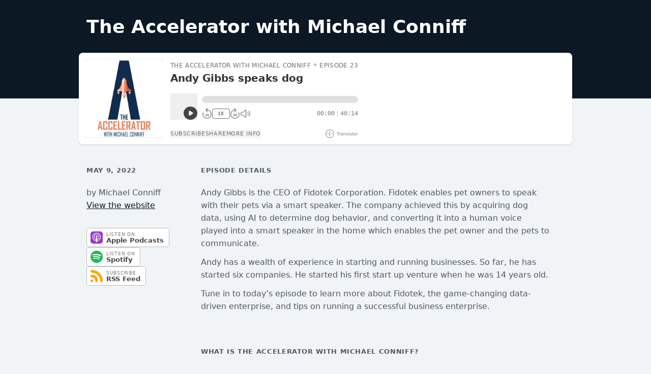

--- FILE ---
content_type: text/css
request_url: https://assets.transistor.fm/assets/media-2c4038c97745c6c23461a5adbb101ff9f35a7b6510d38933be31e1a32967e07f.css
body_size: 22282
content:
*, ::before, ::after{
  --tw-border-spacing-x: 0;
  --tw-border-spacing-y: 0;
  --tw-translate-x: 0;
  --tw-translate-y: 0;
  --tw-rotate: 0;
  --tw-skew-x: 0;
  --tw-skew-y: 0;
  --tw-scale-x: 1;
  --tw-scale-y: 1;
  --tw-pan-x:  ;
  --tw-pan-y:  ;
  --tw-pinch-zoom:  ;
  --tw-scroll-snap-strictness: proximity;
  --tw-gradient-from-position:  ;
  --tw-gradient-via-position:  ;
  --tw-gradient-to-position:  ;
  --tw-ordinal:  ;
  --tw-slashed-zero:  ;
  --tw-numeric-figure:  ;
  --tw-numeric-spacing:  ;
  --tw-numeric-fraction:  ;
  --tw-ring-inset:  ;
  --tw-ring-offset-width: 0px;
  --tw-ring-offset-color: #fff;
  --tw-ring-color: rgb(59 130 246 / 0.5);
  --tw-ring-offset-shadow: 0 0 #0000;
  --tw-ring-shadow: 0 0 #0000;
  --tw-shadow: 0 0 #0000;
  --tw-shadow-colored: 0 0 #0000;
  --tw-blur:  ;
  --tw-brightness:  ;
  --tw-contrast:  ;
  --tw-grayscale:  ;
  --tw-hue-rotate:  ;
  --tw-invert:  ;
  --tw-saturate:  ;
  --tw-sepia:  ;
  --tw-drop-shadow:  ;
  --tw-backdrop-blur:  ;
  --tw-backdrop-brightness:  ;
  --tw-backdrop-contrast:  ;
  --tw-backdrop-grayscale:  ;
  --tw-backdrop-hue-rotate:  ;
  --tw-backdrop-invert:  ;
  --tw-backdrop-opacity:  ;
  --tw-backdrop-saturate:  ;
  --tw-backdrop-sepia:  ;
  --tw-contain-size:  ;
  --tw-contain-layout:  ;
  --tw-contain-paint:  ;
  --tw-contain-style:  ;
}

::backdrop{
  --tw-border-spacing-x: 0;
  --tw-border-spacing-y: 0;
  --tw-translate-x: 0;
  --tw-translate-y: 0;
  --tw-rotate: 0;
  --tw-skew-x: 0;
  --tw-skew-y: 0;
  --tw-scale-x: 1;
  --tw-scale-y: 1;
  --tw-pan-x:  ;
  --tw-pan-y:  ;
  --tw-pinch-zoom:  ;
  --tw-scroll-snap-strictness: proximity;
  --tw-gradient-from-position:  ;
  --tw-gradient-via-position:  ;
  --tw-gradient-to-position:  ;
  --tw-ordinal:  ;
  --tw-slashed-zero:  ;
  --tw-numeric-figure:  ;
  --tw-numeric-spacing:  ;
  --tw-numeric-fraction:  ;
  --tw-ring-inset:  ;
  --tw-ring-offset-width: 0px;
  --tw-ring-offset-color: #fff;
  --tw-ring-color: rgb(59 130 246 / 0.5);
  --tw-ring-offset-shadow: 0 0 #0000;
  --tw-ring-shadow: 0 0 #0000;
  --tw-shadow: 0 0 #0000;
  --tw-shadow-colored: 0 0 #0000;
  --tw-blur:  ;
  --tw-brightness:  ;
  --tw-contrast:  ;
  --tw-grayscale:  ;
  --tw-hue-rotate:  ;
  --tw-invert:  ;
  --tw-saturate:  ;
  --tw-sepia:  ;
  --tw-drop-shadow:  ;
  --tw-backdrop-blur:  ;
  --tw-backdrop-brightness:  ;
  --tw-backdrop-contrast:  ;
  --tw-backdrop-grayscale:  ;
  --tw-backdrop-hue-rotate:  ;
  --tw-backdrop-invert:  ;
  --tw-backdrop-opacity:  ;
  --tw-backdrop-saturate:  ;
  --tw-backdrop-sepia:  ;
  --tw-contain-size:  ;
  --tw-contain-layout:  ;
  --tw-contain-paint:  ;
  --tw-contain-style:  ;
}/*
! tailwindcss v3.4.19 | MIT License | https://tailwindcss.com
*//*
1. Prevent padding and border from affecting element width. (https://github.com/mozdevs/cssremedy/issues/4)
2. Allow adding a border to an element by just adding a border-width. (https://github.com/tailwindcss/tailwindcss/pull/116)
*/

*,
::before,
::after {
  box-sizing: border-box; /* 1 */
  border-width: 0; /* 2 */
  border-style: solid; /* 2 */
  border-color: #e5e7eb; /* 2 */
}

::before,
::after {
  --tw-content: '';
}

/*
1. Use a consistent sensible line-height in all browsers.
2. Prevent adjustments of font size after orientation changes in iOS.
3. Use a more readable tab size.
4. Use the user's configured `sans` font-family by default.
5. Use the user's configured `sans` font-feature-settings by default.
6. Use the user's configured `sans` font-variation-settings by default.
7. Disable tap highlights on iOS
*/

html,
:host {
  line-height: 1.5; /* 1 */
  -webkit-text-size-adjust: 100%; /* 2 */
  -moz-tab-size: 4; /* 3 */
  -o-tab-size: 4;
     tab-size: 4; /* 3 */
  font-family: InterVariable, ui-sans-serif, system-ui, sans-serif, "Apple Color Emoji", "Segoe UI Emoji", "Segoe UI Symbol", "Noto Color Emoji"; /* 4 */
  font-feature-settings: normal; /* 5 */
  font-variation-settings: normal; /* 6 */
  -webkit-tap-highlight-color: transparent; /* 7 */
}

/*
1. Remove the margin in all browsers.
2. Inherit line-height from `html` so users can set them as a class directly on the `html` element.
*/

body {
  margin: 0; /* 1 */
  line-height: inherit; /* 2 */
}

/*
1. Add the correct height in Firefox.
2. Correct the inheritance of border color in Firefox. (https://bugzilla.mozilla.org/show_bug.cgi?id=190655)
3. Ensure horizontal rules are visible by default.
*/

hr {
  height: 0; /* 1 */
  color: inherit; /* 2 */
  border-top-width: 1px; /* 3 */
}

/*
Add the correct text decoration in Chrome, Edge, and Safari.
*/

abbr:where([title]) {
  -webkit-text-decoration: underline dotted;
          text-decoration: underline dotted;
}

/*
Remove the default font size and weight for headings.
*/

h1,
h2,
h3,
h4,
h5,
h6 {
  font-size: inherit;
  font-weight: inherit;
}

/*
Reset links to optimize for opt-in styling instead of opt-out.
*/

a {
  color: inherit;
  text-decoration: inherit;
}

/*
Add the correct font weight in Edge and Safari.
*/

b,
strong {
  font-weight: bolder;
}

/*
1. Use the user's configured `mono` font-family by default.
2. Use the user's configured `mono` font-feature-settings by default.
3. Use the user's configured `mono` font-variation-settings by default.
4. Correct the odd `em` font sizing in all browsers.
*/

code,
kbd,
samp,
pre {
  font-family: LiberationMono, ui-monospace, SFMono-Regular, Menlo, Monaco, Consolas, "Liberation Mono", "Courier New", monospace; /* 1 */
  font-feature-settings: normal; /* 2 */
  font-variation-settings: normal; /* 3 */
  font-size: 1em; /* 4 */
}

/*
Add the correct font size in all browsers.
*/

small {
  font-size: 80%;
}

/*
Prevent `sub` and `sup` elements from affecting the line height in all browsers.
*/

sub,
sup {
  font-size: 75%;
  line-height: 0;
  position: relative;
  vertical-align: baseline;
}

sub {
  bottom: -0.25em;
}

sup {
  top: -0.5em;
}

/*
1. Remove text indentation from table contents in Chrome and Safari. (https://bugs.chromium.org/p/chromium/issues/detail?id=999088, https://bugs.webkit.org/show_bug.cgi?id=201297)
2. Correct table border color inheritance in all Chrome and Safari. (https://bugs.chromium.org/p/chromium/issues/detail?id=935729, https://bugs.webkit.org/show_bug.cgi?id=195016)
3. Remove gaps between table borders by default.
*/

table {
  text-indent: 0; /* 1 */
  border-color: inherit; /* 2 */
  border-collapse: collapse; /* 3 */
}

/*
1. Change the font styles in all browsers.
2. Remove the margin in Firefox and Safari.
3. Remove default padding in all browsers.
*/

button,
input,
optgroup,
select,
textarea {
  font-family: inherit; /* 1 */
  font-feature-settings: inherit; /* 1 */
  font-variation-settings: inherit; /* 1 */
  font-size: 100%; /* 1 */
  font-weight: inherit; /* 1 */
  line-height: inherit; /* 1 */
  letter-spacing: inherit; /* 1 */
  color: inherit; /* 1 */
  margin: 0; /* 2 */
  padding: 0; /* 3 */
}

/*
Remove the inheritance of text transform in Edge and Firefox.
*/

button,
select {
  text-transform: none;
}

/*
1. Correct the inability to style clickable types in iOS and Safari.
2. Remove default button styles.
*/

button,
input:where([type='button']),
input:where([type='reset']),
input:where([type='submit']) {
  -webkit-appearance: button; /* 1 */
  background-color: transparent; /* 2 */
  background-image: none; /* 2 */
}

/*
Use the modern Firefox focus style for all focusable elements.
*/

:-moz-focusring {
  outline: auto;
}

/*
Remove the additional `:invalid` styles in Firefox. (https://github.com/mozilla/gecko-dev/blob/2f9eacd9d3d995c937b4251a5557d95d494c9be1/layout/style/res/forms.css#L728-L737)
*/

:-moz-ui-invalid {
  box-shadow: none;
}

/*
Add the correct vertical alignment in Chrome and Firefox.
*/

progress {
  vertical-align: baseline;
}

/*
Correct the cursor style of increment and decrement buttons in Safari.
*/

::-webkit-inner-spin-button,
::-webkit-outer-spin-button {
  height: auto;
}

/*
1. Correct the odd appearance in Chrome and Safari.
2. Correct the outline style in Safari.
*/

[type='search'] {
  -webkit-appearance: textfield; /* 1 */
  outline-offset: -2px; /* 2 */
}

/*
Remove the inner padding in Chrome and Safari on macOS.
*/

::-webkit-search-decoration {
  -webkit-appearance: none;
}

/*
1. Correct the inability to style clickable types in iOS and Safari.
2. Change font properties to `inherit` in Safari.
*/

::-webkit-file-upload-button {
  -webkit-appearance: button; /* 1 */
  font: inherit; /* 2 */
}

/*
Add the correct display in Chrome and Safari.
*/

summary {
  display: list-item;
}

/*
Removes the default spacing and border for appropriate elements.
*/

blockquote,
dl,
dd,
h1,
h2,
h3,
h4,
h5,
h6,
hr,
figure,
p,
pre {
  margin: 0;
}

fieldset {
  margin: 0;
  padding: 0;
}

legend {
  padding: 0;
}

ol,
ul,
menu {
  list-style: none;
  margin: 0;
  padding: 0;
}

/*
Reset default styling for dialogs.
*/
dialog {
  padding: 0;
}

/*
Prevent resizing textareas horizontally by default.
*/

textarea {
  resize: vertical;
}

/*
1. Reset the default placeholder opacity in Firefox. (https://github.com/tailwindlabs/tailwindcss/issues/3300)
2. Set the default placeholder color to the user's configured gray 400 color.
*/

input::-moz-placeholder, textarea::-moz-placeholder {
  opacity: 1; /* 1 */
  color: #9ca3af; /* 2 */
}

input::placeholder,
textarea::placeholder {
  opacity: 1; /* 1 */
  color: #9ca3af; /* 2 */
}

/*
Set the default cursor for buttons.
*/

button,
[role="button"] {
  cursor: pointer;
}

/*
Make sure disabled buttons don't get the pointer cursor.
*/
:disabled {
  cursor: default;
}

/*
1. Make replaced elements `display: block` by default. (https://github.com/mozdevs/cssremedy/issues/14)
2. Add `vertical-align: middle` to align replaced elements more sensibly by default. (https://github.com/jensimmons/cssremedy/issues/14#issuecomment-634934210)
   This can trigger a poorly considered lint error in some tools but is included by design.
*/

img,
svg,
video,
canvas,
audio,
iframe,
embed,
object {
  display: block; /* 1 */
  vertical-align: middle; /* 2 */
}

/*
Constrain images and videos to the parent width and preserve their intrinsic aspect ratio. (https://github.com/mozdevs/cssremedy/issues/14)
*/

img,
video {
  max-width: 100%;
  height: auto;
}

/* Make elements with the HTML hidden attribute stay hidden by default */
[hidden]:where(:not([hidden="until-found"])) {
  display: none;
}
.container{
  width: 100%;
}
@media (min-width: 425px){

  .container{
    max-width: 425px;
  }
}
@media (min-width: 640px){

  .container{
    max-width: 640px;
  }
}
@media (min-width: 768px){

  .container{
    max-width: 768px;
  }
}
@media (min-width: 1024px){

  .container{
    max-width: 1024px;
  }
}
@media (min-width: 1280px){

  .container{
    max-width: 1280px;
  }
}
@media (min-width: 1536px){

  .container{
    max-width: 1536px;
  }
}
.sr-only{
  position: absolute;
  width: 1px;
  height: 1px;
  padding: 0;
  margin: -1px;
  overflow: hidden;
  clip: rect(0, 0, 0, 0);
  white-space: nowrap;
  border-width: 0;
}
.pointer-events-none{
  pointer-events: none;
}
.visible{
  visibility: visible;
}
.invisible{
  visibility: hidden;
}
.static{
  position: static;
}
.fixed{
  position: fixed;
}
.absolute{
  position: absolute;
}
.relative{
  position: relative;
}
.sticky{
  position: sticky;
}
.inset-0{
  inset: 0px;
}
.inset-x-0{
  left: 0px;
  right: 0px;
}
.inset-y-0{
  top: 0px;
  bottom: 0px;
}
.-bottom-0\.5{
  bottom: -0.125rem;
}
.-bottom-\[3px\]{
  bottom: -3px;
}
.-left-2{
  left: -0.5rem;
}
.-right-1{
  right: -0.25rem;
}
.-right-3{
  right: -0.75rem;
}
.-right-64{
  right: -16rem;
}
.-top-1{
  top: -0.25rem;
}
.-top-2{
  top: -0.5rem;
}
.bottom-0{
  bottom: 0px;
}
.bottom-1{
  bottom: 0.25rem;
}
.bottom-\[11px\]{
  bottom: 11px;
}
.left-0{
  left: 0px;
}
.left-1{
  left: 0.25rem;
}
.left-2{
  left: 0.5rem;
}
.left-full{
  left: 100%;
}
.right-0{
  right: 0px;
}
.right-1{
  right: 0.25rem;
}
.right-2{
  right: 0.5rem;
}
.right-6{
  right: 1.5rem;
}
.right-\[2px\]{
  right: 2px;
}
.top-0{
  top: 0px;
}
.top-0\.5{
  top: 0.125rem;
}
.top-1{
  top: 0.25rem;
}
.top-2{
  top: 0.5rem;
}
.top-8{
  top: 2rem;
}
.top-9{
  top: 2.25rem;
}
.isolate{
  isolation: isolate;
}
.z-0{
  z-index: 0;
}
.z-10{
  z-index: 10;
}
.z-20{
  z-index: 20;
}
.z-30{
  z-index: 30;
}
.z-40{
  z-index: 40;
}
.z-50{
  z-index: 50;
}
.z-\[1\]{
  z-index: 1;
}
.order-1{
  order: 1;
}
.order-2{
  order: 2;
}
.order-3{
  order: 3;
}
.order-4{
  order: 4;
}
.float-right{
  float: right;
}
.m-0{
  margin: 0px;
}
.m-2{
  margin: 0.5rem;
}
.-mx-2{
  margin-left: -0.5rem;
  margin-right: -0.5rem;
}
.-mx-4{
  margin-left: -1rem;
  margin-right: -1rem;
}
.-mx-8{
  margin-left: -2rem;
  margin-right: -2rem;
}
.-my-2{
  margin-top: -0.5rem;
  margin-bottom: -0.5rem;
}
.mx-0\.5{
  margin-left: 0.125rem;
  margin-right: 0.125rem;
}
.mx-1{
  margin-left: 0.25rem;
  margin-right: 0.25rem;
}
.mx-1\.5{
  margin-left: 0.375rem;
  margin-right: 0.375rem;
}
.mx-2{
  margin-left: 0.5rem;
  margin-right: 0.5rem;
}
.mx-3{
  margin-left: 0.75rem;
  margin-right: 0.75rem;
}
.mx-4{
  margin-left: 1rem;
  margin-right: 1rem;
}
.mx-auto{
  margin-left: auto;
  margin-right: auto;
}
.my-1{
  margin-top: 0.25rem;
  margin-bottom: 0.25rem;
}
.my-2{
  margin-top: 0.5rem;
  margin-bottom: 0.5rem;
}
.my-4{
  margin-top: 1rem;
  margin-bottom: 1rem;
}
.my-8{
  margin-top: 2rem;
  margin-bottom: 2rem;
}
.\!mr-1\.5{
  margin-right: 0.375rem !important;
}
.-mb-2{
  margin-bottom: -0.5rem;
}
.-mb-3{
  margin-bottom: -0.75rem;
}
.-mb-4{
  margin-bottom: -1rem;
}
.-mb-px{
  margin-bottom: -1px;
}
.-ml-0\.5{
  margin-left: -0.125rem;
}
.-ml-1{
  margin-left: -0.25rem;
}
.-ml-3{
  margin-left: -0.75rem;
}
.-ml-4{
  margin-left: -1rem;
}
.-ml-6{
  margin-left: -1.5rem;
}
.-ml-px{
  margin-left: -1px;
}
.-mr-1{
  margin-right: -0.25rem;
}
.-mt-0\.5{
  margin-top: -0.125rem;
}
.-mt-1{
  margin-top: -0.25rem;
}
.-mt-1\.5{
  margin-top: -0.375rem;
}
.-mt-2{
  margin-top: -0.5rem;
}
.-mt-3{
  margin-top: -0.75rem;
}
.-mt-4{
  margin-top: -1rem;
}
.-mt-5{
  margin-top: -1.25rem;
}
.-mt-6{
  margin-top: -1.5rem;
}
.-mt-8{
  margin-top: -2rem;
}
.mb-0\.5{
  margin-bottom: 0.125rem;
}
.mb-1{
  margin-bottom: 0.25rem;
}
.mb-1\.5{
  margin-bottom: 0.375rem;
}
.mb-10{
  margin-bottom: 2.5rem;
}
.mb-12{
  margin-bottom: 3rem;
}
.mb-2{
  margin-bottom: 0.5rem;
}
.mb-3{
  margin-bottom: 0.75rem;
}
.mb-4{
  margin-bottom: 1rem;
}
.mb-5{
  margin-bottom: 1.25rem;
}
.mb-6{
  margin-bottom: 1.5rem;
}
.mb-8{
  margin-bottom: 2rem;
}
.ml-0\.5{
  margin-left: 0.125rem;
}
.ml-1{
  margin-left: 0.25rem;
}
.ml-1\.5{
  margin-left: 0.375rem;
}
.ml-16{
  margin-left: 4rem;
}
.ml-2{
  margin-left: 0.5rem;
}
.ml-2\.5{
  margin-left: 0.625rem;
}
.ml-3{
  margin-left: 0.75rem;
}
.ml-3\.5{
  margin-left: 0.875rem;
}
.ml-4{
  margin-left: 1rem;
}
.ml-5{
  margin-left: 1.25rem;
}
.ml-6{
  margin-left: 1.5rem;
}
.ml-7{
  margin-left: 1.75rem;
}
.ml-8{
  margin-left: 2rem;
}
.mr-0\.5{
  margin-right: 0.125rem;
}
.mr-1{
  margin-right: 0.25rem;
}
.mr-1\.5{
  margin-right: 0.375rem;
}
.mr-2{
  margin-right: 0.5rem;
}
.mr-2\.5{
  margin-right: 0.625rem;
}
.mr-3{
  margin-right: 0.75rem;
}
.mr-4{
  margin-right: 1rem;
}
.mr-5{
  margin-right: 1.25rem;
}
.mt-0{
  margin-top: 0px;
}
.mt-0\.5{
  margin-top: 0.125rem;
}
.mt-1{
  margin-top: 0.25rem;
}
.mt-1\.5{
  margin-top: 0.375rem;
}
.mt-10{
  margin-top: 2.5rem;
}
.mt-12{
  margin-top: 3rem;
}
.mt-14{
  margin-top: 3.5rem;
}
.mt-2{
  margin-top: 0.5rem;
}
.mt-2\.5{
  margin-top: 0.625rem;
}
.mt-3{
  margin-top: 0.75rem;
}
.mt-4{
  margin-top: 1rem;
}
.mt-5{
  margin-top: 1.25rem;
}
.mt-6{
  margin-top: 1.5rem;
}
.mt-7{
  margin-top: 1.75rem;
}
.mt-8{
  margin-top: 2rem;
}
.mt-\[1px\]{
  margin-top: 1px;
}
.box-content{
  box-sizing: content-box;
}
.line-clamp-1{
  overflow: hidden;
  display: -webkit-box;
  -webkit-box-orient: vertical;
  -webkit-line-clamp: 1;
}
.line-clamp-2{
  overflow: hidden;
  display: -webkit-box;
  -webkit-box-orient: vertical;
  -webkit-line-clamp: 2;
}
.block{
  display: block;
}
.inline-block{
  display: inline-block;
}
.inline{
  display: inline;
}
.\!flex{
  display: flex !important;
}
.flex{
  display: flex;
}
.inline-flex{
  display: inline-flex;
}
.table{
  display: table;
}
.table-cell{
  display: table-cell;
}
.grid{
  display: grid;
}
.\!hidden{
  display: none !important;
}
.hidden{
  display: none;
}
.aspect-square{
  aspect-ratio: 1 / 1;
}
.aspect-video{
  aspect-ratio: 16 / 9;
}
.size-10{
  width: 2.5rem;
  height: 2.5rem;
}
.size-12{
  width: 3rem;
  height: 3rem;
}
.size-14{
  width: 3.5rem;
  height: 3.5rem;
}
.size-16{
  width: 4rem;
  height: 4rem;
}
.size-20{
  width: 5rem;
  height: 5rem;
}
.size-24{
  width: 6rem;
  height: 6rem;
}
.size-3{
  width: 0.75rem;
  height: 0.75rem;
}
.size-3\.5{
  width: 0.875rem;
  height: 0.875rem;
}
.size-32{
  width: 8rem;
  height: 8rem;
}
.size-4{
  width: 1rem;
  height: 1rem;
}
.size-5{
  width: 1.25rem;
  height: 1.25rem;
}
.size-6{
  width: 1.5rem;
  height: 1.5rem;
}
.size-7{
  width: 1.75rem;
  height: 1.75rem;
}
.size-8{
  width: 2rem;
  height: 2rem;
}
.h-10{
  height: 2.5rem;
}
.h-12{
  height: 3rem;
}
.h-14{
  height: 3.5rem;
}
.h-16{
  height: 4rem;
}
.h-2{
  height: 0.5rem;
}
.h-20{
  height: 5rem;
}
.h-24{
  height: 6rem;
}
.h-28{
  height: 7rem;
}
.h-3{
  height: 0.75rem;
}
.h-3\.5{
  height: 0.875rem;
}
.h-32{
  height: 8rem;
}
.h-4{
  height: 1rem;
}
.h-5{
  height: 1.25rem;
}
.h-6{
  height: 1.5rem;
}
.h-64{
  height: 16rem;
}
.h-7{
  height: 1.75rem;
}
.h-8{
  height: 2rem;
}
.h-9{
  height: 2.25rem;
}
.h-\[0px\]{
  height: 0px;
}
.h-\[240px\]{
  height: 240px;
}
.h-\[316px\]{
  height: 316px;
}
.h-auto{
  height: auto;
}
.h-full{
  height: 100%;
}
.h-screen{
  height: 100vh;
}
.max-h-20{
  max-height: 5rem;
}
.max-h-40{
  max-height: 10rem;
}
.max-h-56{
  max-height: 14rem;
}
.max-h-64{
  max-height: 16rem;
}
.max-h-80{
  max-height: 20rem;
}
.max-h-96{
  max-height: 24rem;
}
.max-h-\[300px\]{
  max-height: 300px;
}
.max-h-\[340px\]{
  max-height: 340px;
}
.max-h-\[400px\]{
  max-height: 400px;
}
.max-h-\[700px\]{
  max-height: 700px;
}
.max-h-\[calc\(100vh-3\.5rem\)\]{
  max-height: calc(100vh - 3.5rem);
}
.min-h-\[140px\]{
  min-height: 140px;
}
.min-h-\[600px\]{
  min-height: 600px;
}
.min-h-\[72px\]{
  min-height: 72px;
}
.min-h-screen{
  min-height: 100vh;
}
.min-h-svh{
  min-height: 100svh;
}
.w-1{
  width: 0.25rem;
}
.w-1\/2{
  width: 50%;
}
.w-1\/3{
  width: 33.333333%;
}
.w-10{
  width: 2.5rem;
}
.w-11{
  width: 2.75rem;
}
.w-11\/12{
  width: 91.666667%;
}
.w-12{
  width: 3rem;
}
.w-14{
  width: 3.5rem;
}
.w-16{
  width: 4rem;
}
.w-2\/12{
  width: 16.666667%;
}
.w-2\/6{
  width: 33.333333%;
}
.w-20{
  width: 5rem;
}
.w-24{
  width: 6rem;
}
.w-28{
  width: 7rem;
}
.w-3{
  width: 0.75rem;
}
.w-3\.5{
  width: 0.875rem;
}
.w-3\/12{
  width: 25%;
}
.w-32{
  width: 8rem;
}
.w-36{
  width: 9rem;
}
.w-4{
  width: 1rem;
}
.w-4\/12{
  width: 33.333333%;
}
.w-4\/6{
  width: 66.666667%;
}
.w-40{
  width: 10rem;
}
.w-44{
  width: 11rem;
}
.w-48{
  width: 12rem;
}
.w-5{
  width: 1.25rem;
}
.w-52{
  width: 13rem;
}
.w-56{
  width: 14rem;
}
.w-6{
  width: 1.5rem;
}
.w-6\/12{
  width: 50%;
}
.w-60{
  width: 15rem;
}
.w-64{
  width: 16rem;
}
.w-7{
  width: 1.75rem;
}
.w-8{
  width: 2rem;
}
.w-8\/12{
  width: 66.666667%;
}
.w-9{
  width: 2.25rem;
}
.w-9\/12{
  width: 75%;
}
.w-\[0px\]{
  width: 0px;
}
.w-\[20rem\]{
  width: 20rem;
}
.w-\[265px\]{
  width: 265px;
}
.w-\[600px\]{
  width: 600px;
}
.w-auto{
  width: auto;
}
.w-full{
  width: 100%;
}
.min-w-0{
  min-width: 0px;
}
.min-w-full{
  min-width: 100%;
}
.max-w-2xl{
  max-width: 42rem;
}
.max-w-3xl{
  max-width: 48rem;
}
.max-w-4xl{
  max-width: 56rem;
}
.max-w-5xl{
  max-width: 64rem;
}
.max-w-64{
  max-width: 16rem;
}
.max-w-80{
  max-width: 20rem;
}
.max-w-96{
  max-width: 24rem;
}
.max-w-\[100px\]{
  max-width: 100px;
}
.max-w-\[200px\]{
  max-width: 200px;
}
.max-w-\[300px\]{
  max-width: 300px;
}
.max-w-\[310px\]{
  max-width: 310px;
}
.max-w-\[500px\]{
  max-width: 500px;
}
.max-w-\[513px\]{
  max-width: 513px;
}
.max-w-\[530px\]{
  max-width: 530px;
}
.max-w-full{
  max-width: 100%;
}
.max-w-lg{
  max-width: 32rem;
}
.max-w-screen-lg{
  max-width: 1024px;
}
.max-w-xl{
  max-width: 36rem;
}
.flex-1{
  flex: 1 1 0%;
}
.flex-none{
  flex: none;
}
.flex-shrink{
  flex-shrink: 1;
}
.flex-shrink-0{
  flex-shrink: 0;
}
.shrink{
  flex-shrink: 1;
}
.shrink-0{
  flex-shrink: 0;
}
.flex-grow{
  flex-grow: 1;
}
.flex-grow-0{
  flex-grow: 0;
}
.grow{
  flex-grow: 1;
}
.grow-0{
  flex-grow: 0;
}
.table-fixed{
  table-layout: fixed;
}
.border-separate{
  border-collapse: separate;
}
.origin-bottom-right{
  transform-origin: bottom right;
}
.origin-top-left{
  transform-origin: top left;
}
.origin-top-right{
  transform-origin: top right;
}
.translate-x-0{
  --tw-translate-x: 0px;
  transform: translate(var(--tw-translate-x), var(--tw-translate-y)) rotate(var(--tw-rotate)) skewX(var(--tw-skew-x)) skewY(var(--tw-skew-y)) scaleX(var(--tw-scale-x)) scaleY(var(--tw-scale-y));
}
.translate-x-0\.5{
  --tw-translate-x: 0.125rem;
  transform: translate(var(--tw-translate-x), var(--tw-translate-y)) rotate(var(--tw-rotate)) skewX(var(--tw-skew-x)) skewY(var(--tw-skew-y)) scaleX(var(--tw-scale-x)) scaleY(var(--tw-scale-y));
}
.translate-x-3{
  --tw-translate-x: 0.75rem;
  transform: translate(var(--tw-translate-x), var(--tw-translate-y)) rotate(var(--tw-rotate)) skewX(var(--tw-skew-x)) skewY(var(--tw-skew-y)) scaleX(var(--tw-scale-x)) scaleY(var(--tw-scale-y));
}
.translate-x-5{
  --tw-translate-x: 1.25rem;
  transform: translate(var(--tw-translate-x), var(--tw-translate-y)) rotate(var(--tw-rotate)) skewX(var(--tw-skew-x)) skewY(var(--tw-skew-y)) scaleX(var(--tw-scale-x)) scaleY(var(--tw-scale-y));
}
.translate-x-6{
  --tw-translate-x: 1.5rem;
  transform: translate(var(--tw-translate-x), var(--tw-translate-y)) rotate(var(--tw-rotate)) skewX(var(--tw-skew-x)) skewY(var(--tw-skew-y)) scaleX(var(--tw-scale-x)) scaleY(var(--tw-scale-y));
}
.rotate-\[5deg\]{
  --tw-rotate: 5deg;
  transform: translate(var(--tw-translate-x), var(--tw-translate-y)) rotate(var(--tw-rotate)) skewX(var(--tw-skew-x)) skewY(var(--tw-skew-y)) scaleX(var(--tw-scale-x)) scaleY(var(--tw-scale-y));
}
.scale-100{
  --tw-scale-x: 1;
  --tw-scale-y: 1;
  transform: translate(var(--tw-translate-x), var(--tw-translate-y)) rotate(var(--tw-rotate)) skewX(var(--tw-skew-x)) skewY(var(--tw-skew-y)) scaleX(var(--tw-scale-x)) scaleY(var(--tw-scale-y));
}
.scale-95{
  --tw-scale-x: .95;
  --tw-scale-y: .95;
  transform: translate(var(--tw-translate-x), var(--tw-translate-y)) rotate(var(--tw-rotate)) skewX(var(--tw-skew-x)) skewY(var(--tw-skew-y)) scaleX(var(--tw-scale-x)) scaleY(var(--tw-scale-y));
}
.transform{
  transform: translate(var(--tw-translate-x), var(--tw-translate-y)) rotate(var(--tw-rotate)) skewX(var(--tw-skew-x)) skewY(var(--tw-skew-y)) scaleX(var(--tw-scale-x)) scaleY(var(--tw-scale-y));
}
.transform-gpu{
  transform: translate3d(var(--tw-translate-x), var(--tw-translate-y), 0) rotate(var(--tw-rotate)) skewX(var(--tw-skew-x)) skewY(var(--tw-skew-y)) scaleX(var(--tw-scale-x)) scaleY(var(--tw-scale-y));
}
@keyframes ping{

  75%, 100%{
    transform: scale(2);
    opacity: 0;
  }
}
.animate-ping{
  animation: ping 1s cubic-bezier(0, 0, 0.2, 1) infinite;
}
@keyframes spin{

  to{
    transform: rotate(360deg);
  }
}
.animate-spin{
  animation: spin 1s linear infinite;
}
.cursor-pointer{
  cursor: pointer;
}
.select-none{
  -webkit-user-select: none;
     -moz-user-select: none;
          user-select: none;
}
.resize{
  resize: both;
}
.list-inside{
  list-style-position: inside;
}
.list-decimal{
  list-style-type: decimal;
}
.list-disc{
  list-style-type: disc;
}
.appearance-none{
  -webkit-appearance: none;
     -moz-appearance: none;
          appearance: none;
}
.grid-cols-1{
  grid-template-columns: repeat(1, minmax(0, 1fr));
}
.grid-cols-2{
  grid-template-columns: repeat(2, minmax(0, 1fr));
}
.flex-row{
  flex-direction: row;
}
.flex-col{
  flex-direction: column;
}
.flex-wrap{
  flex-wrap: wrap;
}
.items-start{
  align-items: flex-start;
}
.items-end{
  align-items: flex-end;
}
.\!items-center{
  align-items: center !important;
}
.items-center{
  align-items: center;
}
.items-baseline{
  align-items: baseline;
}
.items-stretch{
  align-items: stretch;
}
.justify-end{
  justify-content: flex-end;
}
.justify-center{
  justify-content: center;
}
.justify-between{
  justify-content: space-between;
}
.gap-1{
  gap: 0.25rem;
}
.gap-2{
  gap: 0.5rem;
}
.gap-3{
  gap: 0.75rem;
}
.gap-4{
  gap: 1rem;
}
.gap-6{
  gap: 1.5rem;
}
.gap-x-0\.5{
  -moz-column-gap: 0.125rem;
       column-gap: 0.125rem;
}
.gap-x-1{
  -moz-column-gap: 0.25rem;
       column-gap: 0.25rem;
}
.gap-x-1\.5{
  -moz-column-gap: 0.375rem;
       column-gap: 0.375rem;
}
.gap-x-2{
  -moz-column-gap: 0.5rem;
       column-gap: 0.5rem;
}
.gap-x-2\.5{
  -moz-column-gap: 0.625rem;
       column-gap: 0.625rem;
}
.gap-x-3{
  -moz-column-gap: 0.75rem;
       column-gap: 0.75rem;
}
.gap-x-4{
  -moz-column-gap: 1rem;
       column-gap: 1rem;
}
.gap-x-6{
  -moz-column-gap: 1.5rem;
       column-gap: 1.5rem;
}
.gap-y-1{
  row-gap: 0.25rem;
}
.gap-y-2{
  row-gap: 0.5rem;
}
.gap-y-3{
  row-gap: 0.75rem;
}
.gap-y-4{
  row-gap: 1rem;
}
.gap-y-6{
  row-gap: 1.5rem;
}
.space-x-2 > :not([hidden]) ~ :not([hidden]){
  --tw-space-x-reverse: 0;
  margin-right: calc(0.5rem * var(--tw-space-x-reverse));
  margin-left: calc(0.5rem * calc(1 - var(--tw-space-x-reverse)));
}
.space-x-3 > :not([hidden]) ~ :not([hidden]){
  --tw-space-x-reverse: 0;
  margin-right: calc(0.75rem * var(--tw-space-x-reverse));
  margin-left: calc(0.75rem * calc(1 - var(--tw-space-x-reverse)));
}
.space-x-4 > :not([hidden]) ~ :not([hidden]){
  --tw-space-x-reverse: 0;
  margin-right: calc(1rem * var(--tw-space-x-reverse));
  margin-left: calc(1rem * calc(1 - var(--tw-space-x-reverse)));
}
.space-y-1 > :not([hidden]) ~ :not([hidden]){
  --tw-space-y-reverse: 0;
  margin-top: calc(0.25rem * calc(1 - var(--tw-space-y-reverse)));
  margin-bottom: calc(0.25rem * var(--tw-space-y-reverse));
}
.space-y-1\.5 > :not([hidden]) ~ :not([hidden]){
  --tw-space-y-reverse: 0;
  margin-top: calc(0.375rem * calc(1 - var(--tw-space-y-reverse)));
  margin-bottom: calc(0.375rem * var(--tw-space-y-reverse));
}
.space-y-2\.5 > :not([hidden]) ~ :not([hidden]){
  --tw-space-y-reverse: 0;
  margin-top: calc(0.625rem * calc(1 - var(--tw-space-y-reverse)));
  margin-bottom: calc(0.625rem * var(--tw-space-y-reverse));
}
.space-y-6 > :not([hidden]) ~ :not([hidden]){
  --tw-space-y-reverse: 0;
  margin-top: calc(1.5rem * calc(1 - var(--tw-space-y-reverse)));
  margin-bottom: calc(1.5rem * var(--tw-space-y-reverse));
}
.divide-y > :not([hidden]) ~ :not([hidden]){
  --tw-divide-y-reverse: 0;
  border-top-width: calc(1px * calc(1 - var(--tw-divide-y-reverse)));
  border-bottom-width: calc(1px * var(--tw-divide-y-reverse));
}
.divide-gray-200 > :not([hidden]) ~ :not([hidden]){
  --tw-divide-opacity: 1;
  border-color: rgb(229 231 235 / var(--tw-divide-opacity, 1));
}
.self-center{
  align-self: center;
}
.self-stretch{
  align-self: stretch;
}
.overflow-auto{
  overflow: auto;
}
.overflow-hidden{
  overflow: hidden;
}
.overflow-scroll{
  overflow: scroll;
}
.overflow-x-auto{
  overflow-x: auto;
}
.overflow-y-auto{
  overflow-y: auto;
}
.overflow-x-hidden{
  overflow-x: hidden;
}
.overflow-y-scroll{
  overflow-y: scroll;
}
.overscroll-contain{
  overscroll-behavior: contain;
}
.truncate{
  overflow: hidden;
  text-overflow: ellipsis;
  white-space: nowrap;
}
.whitespace-nowrap{
  white-space: nowrap;
}
.\!text-wrap{
  text-wrap: wrap !important;
}
.text-nowrap{
  text-wrap: nowrap;
}
.rounded{
  border-radius: 0.25rem;
}
.rounded-full{
  border-radius: 9999px;
}
.rounded-lg{
  border-radius: 0.5rem;
}
.rounded-md{
  border-radius: 0.375rem;
}
.rounded-sm{
  border-radius: 0.125rem;
}
.rounded-b{
  border-bottom-right-radius: 0.25rem;
  border-bottom-left-radius: 0.25rem;
}
.rounded-b-lg{
  border-bottom-right-radius: 0.5rem;
  border-bottom-left-radius: 0.5rem;
}
.rounded-l{
  border-top-left-radius: 0.25rem;
  border-bottom-left-radius: 0.25rem;
}
.rounded-r{
  border-top-right-radius: 0.25rem;
  border-bottom-right-radius: 0.25rem;
}
.rounded-r-full{
  border-top-right-radius: 9999px;
  border-bottom-right-radius: 9999px;
}
.rounded-t{
  border-top-left-radius: 0.25rem;
  border-top-right-radius: 0.25rem;
}
.rounded-t-md{
  border-top-left-radius: 0.375rem;
  border-top-right-radius: 0.375rem;
}
.rounded-tl{
  border-top-left-radius: 0.25rem;
}
.border{
  border-width: 1px;
}
.border-2{
  border-width: 2px;
}
.border-y{
  border-top-width: 1px;
  border-bottom-width: 1px;
}
.border-b{
  border-bottom-width: 1px;
}
.border-b-0{
  border-bottom-width: 0px;
}
.border-b-2{
  border-bottom-width: 2px;
}
.border-b-4{
  border-bottom-width: 4px;
}
.border-b-\[3px\]{
  border-bottom-width: 3px;
}
.border-r{
  border-right-width: 1px;
}
.border-t{
  border-top-width: 1px;
}
.border-t-2{
  border-top-width: 2px;
}
.border-t-4{
  border-top-width: 4px;
}
.border-dashed{
  border-style: dashed;
}
.\!border-gray-300{
  --tw-border-opacity: 1 !important;
  border-color: rgb(209 213 219 / var(--tw-border-opacity, 1)) !important;
}
.border-\[var\(--player-background\)\]{
  border-color: var(--player-background);
}
.border-\[var\(--player-color\)\]{
  border-color: var(--player-color);
}
.border-blue-100{
  --tw-border-opacity: 1;
  border-color: rgb(219 234 254 / var(--tw-border-opacity, 1));
}
.border-blue-200{
  --tw-border-opacity: 1;
  border-color: rgb(191 219 254 / var(--tw-border-opacity, 1));
}
.border-blue-300{
  --tw-border-opacity: 1;
  border-color: rgb(147 197 253 / var(--tw-border-opacity, 1));
}
.border-blue-400{
  --tw-border-opacity: 1;
  border-color: rgb(96 165 250 / var(--tw-border-opacity, 1));
}
.border-blue-500{
  --tw-border-opacity: 1;
  border-color: rgb(59 130 246 / var(--tw-border-opacity, 1));
}
.border-blue-600{
  --tw-border-opacity: 1;
  border-color: rgb(37 99 235 / var(--tw-border-opacity, 1));
}
.border-cool-gray-300{
  --tw-border-opacity: 1;
  border-color: rgb(203 213 225 / var(--tw-border-opacity, 1));
}
.border-cool-gray-400{
  --tw-border-opacity: 1;
  border-color: rgb(148 163 184 / var(--tw-border-opacity, 1));
}
.border-gray-200{
  --tw-border-opacity: 1;
  border-color: rgb(229 231 235 / var(--tw-border-opacity, 1));
}
.border-gray-300{
  --tw-border-opacity: 1;
  border-color: rgb(209 213 219 / var(--tw-border-opacity, 1));
}
.border-gray-400{
  --tw-border-opacity: 1;
  border-color: rgb(156 163 175 / var(--tw-border-opacity, 1));
}
.border-gray-400\/80{
  border-color: rgb(156 163 175 / 0.8);
}
.border-gray-500{
  --tw-border-opacity: 1;
  border-color: rgb(107 114 128 / var(--tw-border-opacity, 1));
}
.border-green-400{
  --tw-border-opacity: 1;
  border-color: rgb(52 211 153 / var(--tw-border-opacity, 1));
}
.border-green-500{
  --tw-border-opacity: 1;
  border-color: rgb(16 185 129 / var(--tw-border-opacity, 1));
}
.border-green-600{
  --tw-border-opacity: 1;
  border-color: rgb(5 150 105 / var(--tw-border-opacity, 1));
}
.border-indigo-500{
  --tw-border-opacity: 1;
  border-color: rgb(99 102 241 / var(--tw-border-opacity, 1));
}
.border-red-200{
  --tw-border-opacity: 1;
  border-color: rgb(254 202 202 / var(--tw-border-opacity, 1));
}
.border-red-300{
  --tw-border-opacity: 1;
  border-color: rgb(252 165 165 / var(--tw-border-opacity, 1));
}
.border-red-400{
  --tw-border-opacity: 1;
  border-color: rgb(248 113 113 / var(--tw-border-opacity, 1));
}
.border-red-500{
  --tw-border-opacity: 1;
  border-color: rgb(239 68 68 / var(--tw-border-opacity, 1));
}
.border-red-500\/70{
  border-color: rgb(239 68 68 / 0.7);
}
.border-red-600{
  --tw-border-opacity: 1;
  border-color: rgb(220 38 38 / var(--tw-border-opacity, 1));
}
.border-transistor-dark{
  --tw-border-opacity: 1;
  border-color: rgb(12 24 36 / var(--tw-border-opacity, 1));
}
.border-transparent{
  border-color: transparent;
}
.border-white{
  --tw-border-opacity: 1;
  border-color: rgb(255 255 255 / var(--tw-border-opacity, 1));
}
.border-white\/50{
  border-color: rgb(255 255 255 / 0.5);
}
.border-yellow-200{
  --tw-border-opacity: 1;
  border-color: rgb(254 240 138 / var(--tw-border-opacity, 1));
}
.\!bg-blue-50{
  --tw-bg-opacity: 1 !important;
  background-color: rgb(239 246 255 / var(--tw-bg-opacity, 1)) !important;
}
.\!bg-cool-gray-100{
  --tw-bg-opacity: 1 !important;
  background-color: rgb(241 245 249 / var(--tw-bg-opacity, 1)) !important;
}
.\!bg-teal-100\/70{
  background-color: rgb(204 251 241 / 0.7) !important;
}
.bg-\[var\(--player-background\)\]{
  background-color: var(--player-background);
}
.bg-\[var\(--player-background-accent\)\]{
  background-color: var(--player-background-accent);
}
.bg-\[var\(--player-color\)\]{
  background-color: var(--player-color);
}
.bg-amber-100{
  --tw-bg-opacity: 1;
  background-color: rgb(254 243 199 / var(--tw-bg-opacity, 1));
}
.bg-blue-100{
  --tw-bg-opacity: 1;
  background-color: rgb(219 234 254 / var(--tw-bg-opacity, 1));
}
.bg-blue-50{
  --tw-bg-opacity: 1;
  background-color: rgb(239 246 255 / var(--tw-bg-opacity, 1));
}
.bg-blue-50\/60{
  background-color: rgb(239 246 255 / 0.6);
}
.bg-blue-500{
  --tw-bg-opacity: 1;
  background-color: rgb(59 130 246 / var(--tw-bg-opacity, 1));
}
.bg-blue-600{
  --tw-bg-opacity: 1;
  background-color: rgb(37 99 235 / var(--tw-bg-opacity, 1));
}
.bg-cool-gray-100{
  --tw-bg-opacity: 1;
  background-color: rgb(241 245 249 / var(--tw-bg-opacity, 1));
}
.bg-cool-gray-100\/75{
  background-color: rgb(241 245 249 / 0.75);
}
.bg-cool-gray-200{
  --tw-bg-opacity: 1;
  background-color: rgb(226 232 240 / var(--tw-bg-opacity, 1));
}
.bg-cool-gray-200\/70{
  background-color: rgb(226 232 240 / 0.7);
}
.bg-cool-gray-300{
  --tw-bg-opacity: 1;
  background-color: rgb(203 213 225 / var(--tw-bg-opacity, 1));
}
.bg-cool-gray-400{
  --tw-bg-opacity: 1;
  background-color: rgb(148 163 184 / var(--tw-bg-opacity, 1));
}
.bg-cool-gray-50{
  --tw-bg-opacity: 1;
  background-color: rgb(248 250 252 / var(--tw-bg-opacity, 1));
}
.bg-cool-gray-500{
  --tw-bg-opacity: 1;
  background-color: rgb(100 116 139 / var(--tw-bg-opacity, 1));
}
.bg-cool-gray-600{
  --tw-bg-opacity: 1;
  background-color: rgb(71 85 105 / var(--tw-bg-opacity, 1));
}
.bg-cool-gray-700{
  --tw-bg-opacity: 1;
  background-color: rgb(51 65 85 / var(--tw-bg-opacity, 1));
}
.bg-cool-gray-700\/70{
  background-color: rgb(51 65 85 / 0.7);
}
.bg-gray-100{
  --tw-bg-opacity: 1;
  background-color: rgb(243 244 246 / var(--tw-bg-opacity, 1));
}
.bg-gray-200{
  --tw-bg-opacity: 1;
  background-color: rgb(229 231 235 / var(--tw-bg-opacity, 1));
}
.bg-gray-300{
  --tw-bg-opacity: 1;
  background-color: rgb(209 213 219 / var(--tw-bg-opacity, 1));
}
.bg-gray-50{
  --tw-bg-opacity: 1;
  background-color: rgb(249 250 251 / var(--tw-bg-opacity, 1));
}
.bg-gray-600{
  --tw-bg-opacity: 1;
  background-color: rgb(75 85 99 / var(--tw-bg-opacity, 1));
}
.bg-gray-600\/50{
  background-color: rgb(75 85 99 / 0.5);
}
.bg-gray-700{
  --tw-bg-opacity: 1;
  background-color: rgb(55 65 81 / var(--tw-bg-opacity, 1));
}
.bg-gray-700\/35{
  background-color: rgb(55 65 81 / 0.35);
}
.bg-green-100{
  --tw-bg-opacity: 1;
  background-color: rgb(209 250 229 / var(--tw-bg-opacity, 1));
}
.bg-green-200{
  --tw-bg-opacity: 1;
  background-color: rgb(167 243 208 / var(--tw-bg-opacity, 1));
}
.bg-green-50{
  --tw-bg-opacity: 1;
  background-color: rgb(236 253 245 / var(--tw-bg-opacity, 1));
}
.bg-green-500{
  --tw-bg-opacity: 1;
  background-color: rgb(16 185 129 / var(--tw-bg-opacity, 1));
}
.bg-indigo-500{
  --tw-bg-opacity: 1;
  background-color: rgb(99 102 241 / var(--tw-bg-opacity, 1));
}
.bg-orange-200\/80{
  background-color: rgb(254 215 170 / 0.8);
}
.bg-red-100{
  --tw-bg-opacity: 1;
  background-color: rgb(254 226 226 / var(--tw-bg-opacity, 1));
}
.bg-red-50{
  --tw-bg-opacity: 1;
  background-color: rgb(254 242 242 / var(--tw-bg-opacity, 1));
}
.bg-transistor-light{
  --tw-bg-opacity: 1;
  background-color: rgb(233 238 243 / var(--tw-bg-opacity, 1));
}
.bg-transparent{
  background-color: transparent;
}
.bg-white{
  --tw-bg-opacity: 1;
  background-color: rgb(255 255 255 / var(--tw-bg-opacity, 1));
}
.bg-white\/80{
  background-color: rgb(255 255 255 / 0.8);
}
.bg-yellow-100\/60{
  background-color: rgb(254 249 195 / 0.6);
}
.bg-yellow-200{
  --tw-bg-opacity: 1;
  background-color: rgb(254 240 138 / var(--tw-bg-opacity, 1));
}
.bg-yellow-50{
  --tw-bg-opacity: 1;
  background-color: rgb(254 252 232 / var(--tw-bg-opacity, 1));
}
.bg-opacity-75{
  --tw-bg-opacity: 0.75;
}
.bg-gradient-to-b{
  background-image: linear-gradient(to bottom, var(--tw-gradient-stops));
}
.from-cool-gray-600{
  --tw-gradient-from: #475569 var(--tw-gradient-from-position);
  --tw-gradient-to: rgb(71 85 105 / 0) var(--tw-gradient-to-position);
  --tw-gradient-stops: var(--tw-gradient-from), var(--tw-gradient-to);
}
.to-cool-gray-500{
  --tw-gradient-to: #64748b var(--tw-gradient-to-position);
}
.fill-current{
  fill: currentColor;
}
.p-0{
  padding: 0px;
}
.p-0\.5{
  padding: 0.125rem;
}
.p-1{
  padding: 0.25rem;
}
.p-1\.5{
  padding: 0.375rem;
}
.p-10{
  padding: 2.5rem;
}
.p-2{
  padding: 0.5rem;
}
.p-2\.5{
  padding: 0.625rem;
}
.p-3{
  padding: 0.75rem;
}
.p-4{
  padding: 1rem;
}
.p-5{
  padding: 1.25rem;
}
.p-6{
  padding: 1.5rem;
}
.p-8{
  padding: 2rem;
}
.px-0{
  padding-left: 0px;
  padding-right: 0px;
}
.px-1{
  padding-left: 0.25rem;
  padding-right: 0.25rem;
}
.px-1\.5{
  padding-left: 0.375rem;
  padding-right: 0.375rem;
}
.px-10{
  padding-left: 2.5rem;
  padding-right: 2.5rem;
}
.px-2{
  padding-left: 0.5rem;
  padding-right: 0.5rem;
}
.px-2\.5{
  padding-left: 0.625rem;
  padding-right: 0.625rem;
}
.px-3{
  padding-left: 0.75rem;
  padding-right: 0.75rem;
}
.px-3\.5{
  padding-left: 0.875rem;
  padding-right: 0.875rem;
}
.px-4{
  padding-left: 1rem;
  padding-right: 1rem;
}
.px-5{
  padding-left: 1.25rem;
  padding-right: 1.25rem;
}
.px-6{
  padding-left: 1.5rem;
  padding-right: 1.5rem;
}
.px-8{
  padding-left: 2rem;
  padding-right: 2rem;
}
.py-0{
  padding-top: 0px;
  padding-bottom: 0px;
}
.py-0\.5{
  padding-top: 0.125rem;
  padding-bottom: 0.125rem;
}
.py-1{
  padding-top: 0.25rem;
  padding-bottom: 0.25rem;
}
.py-1\.5{
  padding-top: 0.375rem;
  padding-bottom: 0.375rem;
}
.py-2{
  padding-top: 0.5rem;
  padding-bottom: 0.5rem;
}
.py-2\.5{
  padding-top: 0.625rem;
  padding-bottom: 0.625rem;
}
.py-3{
  padding-top: 0.75rem;
  padding-bottom: 0.75rem;
}
.py-4{
  padding-top: 1rem;
  padding-bottom: 1rem;
}
.py-\[3px\]{
  padding-top: 3px;
  padding-bottom: 3px;
}
.\!pr-5{
  padding-right: 1.25rem !important;
}
.pb-0{
  padding-bottom: 0px;
}
.pb-0\.5{
  padding-bottom: 0.125rem;
}
.pb-1{
  padding-bottom: 0.25rem;
}
.pb-10{
  padding-bottom: 2.5rem;
}
.pb-14{
  padding-bottom: 3.5rem;
}
.pb-2{
  padding-bottom: 0.5rem;
}
.pb-20{
  padding-bottom: 5rem;
}
.pb-3{
  padding-bottom: 0.75rem;
}
.pb-4{
  padding-bottom: 1rem;
}
.pb-6{
  padding-bottom: 1.5rem;
}
.pb-8{
  padding-bottom: 2rem;
}
.pb-\[250px\]{
  padding-bottom: 250px;
}
.pl-0{
  padding-left: 0px;
}
.pl-1{
  padding-left: 0.25rem;
}
.pl-10{
  padding-left: 2.5rem;
}
.pl-12{
  padding-left: 3rem;
}
.pl-2{
  padding-left: 0.5rem;
}
.pl-2\.5{
  padding-left: 0.625rem;
}
.pl-20{
  padding-left: 5rem;
}
.pl-3{
  padding-left: 0.75rem;
}
.pl-4{
  padding-left: 1rem;
}
.pl-5{
  padding-left: 1.25rem;
}
.pl-8{
  padding-left: 2rem;
}
.pr-0{
  padding-right: 0px;
}
.pr-1{
  padding-right: 0.25rem;
}
.pr-1\.5{
  padding-right: 0.375rem;
}
.pr-10{
  padding-right: 2.5rem;
}
.pr-2{
  padding-right: 0.5rem;
}
.pr-3{
  padding-right: 0.75rem;
}
.pr-4{
  padding-right: 1rem;
}
.pr-6{
  padding-right: 1.5rem;
}
.pt-0{
  padding-top: 0px;
}
.pt-1{
  padding-top: 0.25rem;
}
.pt-1\.5{
  padding-top: 0.375rem;
}
.pt-16{
  padding-top: 4rem;
}
.pt-2{
  padding-top: 0.5rem;
}
.pt-2\.5{
  padding-top: 0.625rem;
}
.pt-20{
  padding-top: 5rem;
}
.pt-28{
  padding-top: 7rem;
}
.pt-3{
  padding-top: 0.75rem;
}
.pt-4{
  padding-top: 1rem;
}
.pt-6{
  padding-top: 1.5rem;
}
.pt-8{
  padding-top: 2rem;
}
.text-left{
  text-align: left;
}
.text-center{
  text-align: center;
}
.text-right{
  text-align: right;
}
.align-top{
  vertical-align: top;
}
.align-middle{
  vertical-align: middle;
}
.align-bottom{
  vertical-align: bottom;
}
.font-mono{
  font-family: LiberationMono, ui-monospace, SFMono-Regular, Menlo, Monaco, Consolas, "Liberation Mono", "Courier New", monospace;
}
.font-sans{
  font-family: InterVariable, ui-sans-serif, system-ui, sans-serif, "Apple Color Emoji", "Segoe UI Emoji", "Segoe UI Symbol", "Noto Color Emoji";
}
.\!text-sm{
  font-size: 0.875rem !important;
  line-height: 1.25rem !important;
}
.\!text-xs{
  font-size: 0.75rem !important;
  line-height: 1rem !important;
}
.text-2xl{
  font-size: 1.5rem;
  line-height: 2rem;
}
.text-3xl{
  font-size: 1.875rem;
  line-height: 2.25rem;
}
.text-\[10px\]{
  font-size: 10px;
}
.text-\[11px\]{
  font-size: 11px;
}
.text-\[12px\]{
  font-size: 12px;
}
.text-\[9px\]{
  font-size: 9px;
}
.text-base{
  font-size: 1rem;
  line-height: 1.5rem;
}
.text-lg{
  font-size: 1.125rem;
  line-height: 1.75rem;
}
.text-sm{
  font-size: 0.875rem;
  line-height: 1.25rem;
}
.text-xl{
  font-size: 1.25rem;
  line-height: 1.75rem;
}
.text-xs{
  font-size: 0.75rem;
  line-height: 1rem;
}
.font-bold{
  font-weight: 700;
}
.font-light{
  font-weight: 300;
}
.font-medium{
  font-weight: 500;
}
.font-normal{
  font-weight: 400;
}
.font-semibold{
  font-weight: 600;
}
.uppercase{
  text-transform: uppercase;
}
.lowercase{
  text-transform: lowercase;
}
.capitalize{
  text-transform: capitalize;
}
.normal-case{
  text-transform: none;
}
.italic{
  font-style: italic;
}
.tabular-nums{
  --tw-numeric-spacing: tabular-nums;
  font-variant-numeric: var(--tw-ordinal) var(--tw-slashed-zero) var(--tw-numeric-figure) var(--tw-numeric-spacing) var(--tw-numeric-fraction);
}
.\!leading-4{
  line-height: 1rem !important;
}
.\!leading-tight{
  line-height: 1.25 !important;
}
.leading-4{
  line-height: 1rem;
}
.leading-5{
  line-height: 1.25rem;
}
.leading-6{
  line-height: 1.5rem;
}
.leading-8{
  line-height: 2rem;
}
.leading-none{
  line-height: 1;
}
.leading-relaxed{
  line-height: 1.625;
}
.leading-snug{
  line-height: 1.375;
}
.leading-tight{
  line-height: 1.25;
}
.tracking-wide{
  letter-spacing: 0.025em;
}
.tracking-wider{
  letter-spacing: 0.05em;
}
.\!text-gray-500{
  --tw-text-opacity: 1 !important;
  color: rgb(107 114 128 / var(--tw-text-opacity, 1)) !important;
}
.\!text-white{
  --tw-text-opacity: 1 !important;
  color: rgb(255 255 255 / var(--tw-text-opacity, 1)) !important;
}
.text-\[\#1083fe\]{
  --tw-text-opacity: 1;
  color: rgb(16 131 254 / var(--tw-text-opacity, 1));
}
.text-\[\#1ED760\]{
  --tw-text-opacity: 1;
  color: rgb(30 215 96 / var(--tw-text-opacity, 1));
}
.text-\[\#6364ff\]{
  --tw-text-opacity: 1;
  color: rgb(99 100 255 / var(--tw-text-opacity, 1));
}
.text-amber-500{
  --tw-text-opacity: 1;
  color: rgb(245 158 11 / var(--tw-text-opacity, 1));
}
.text-amber-600{
  --tw-text-opacity: 1;
  color: rgb(217 119 6 / var(--tw-text-opacity, 1));
}
.text-blue-400{
  --tw-text-opacity: 1;
  color: rgb(96 165 250 / var(--tw-text-opacity, 1));
}
.text-blue-500{
  --tw-text-opacity: 1;
  color: rgb(59 130 246 / var(--tw-text-opacity, 1));
}
.text-blue-600{
  --tw-text-opacity: 1;
  color: rgb(37 99 235 / var(--tw-text-opacity, 1));
}
.text-blue-700{
  --tw-text-opacity: 1;
  color: rgb(29 78 216 / var(--tw-text-opacity, 1));
}
.text-cool-gray-100{
  --tw-text-opacity: 1;
  color: rgb(241 245 249 / var(--tw-text-opacity, 1));
}
.text-cool-gray-300{
  --tw-text-opacity: 1;
  color: rgb(203 213 225 / var(--tw-text-opacity, 1));
}
.text-cool-gray-400{
  --tw-text-opacity: 1;
  color: rgb(148 163 184 / var(--tw-text-opacity, 1));
}
.text-cool-gray-400\/80{
  color: rgb(148 163 184 / 0.8);
}
.text-cool-gray-500{
  --tw-text-opacity: 1;
  color: rgb(100 116 139 / var(--tw-text-opacity, 1));
}
.text-cool-gray-500\/60{
  color: rgb(100 116 139 / 0.6);
}
.text-cool-gray-500\/70{
  color: rgb(100 116 139 / 0.7);
}
.text-cool-gray-500\/80{
  color: rgb(100 116 139 / 0.8);
}
.text-cool-gray-500\/85{
  color: rgb(100 116 139 / 0.85);
}
.text-cool-gray-600{
  --tw-text-opacity: 1;
  color: rgb(71 85 105 / var(--tw-text-opacity, 1));
}
.text-cool-gray-700{
  --tw-text-opacity: 1;
  color: rgb(51 65 85 / var(--tw-text-opacity, 1));
}
.text-cool-gray-800{
  --tw-text-opacity: 1;
  color: rgb(30 41 59 / var(--tw-text-opacity, 1));
}
.text-cool-gray-900{
  --tw-text-opacity: 1;
  color: rgb(15 23 42 / var(--tw-text-opacity, 1));
}
.text-gray-100{
  --tw-text-opacity: 1;
  color: rgb(243 244 246 / var(--tw-text-opacity, 1));
}
.text-gray-300{
  --tw-text-opacity: 1;
  color: rgb(209 213 219 / var(--tw-text-opacity, 1));
}
.text-gray-400{
  --tw-text-opacity: 1;
  color: rgb(156 163 175 / var(--tw-text-opacity, 1));
}
.text-gray-500{
  --tw-text-opacity: 1;
  color: rgb(107 114 128 / var(--tw-text-opacity, 1));
}
.text-gray-500\/80{
  color: rgb(107 114 128 / 0.8);
}
.text-gray-600{
  --tw-text-opacity: 1;
  color: rgb(75 85 99 / var(--tw-text-opacity, 1));
}
.text-gray-700{
  --tw-text-opacity: 1;
  color: rgb(55 65 81 / var(--tw-text-opacity, 1));
}
.text-gray-800{
  --tw-text-opacity: 1;
  color: rgb(31 41 55 / var(--tw-text-opacity, 1));
}
.text-gray-900{
  --tw-text-opacity: 1;
  color: rgb(17 24 39 / var(--tw-text-opacity, 1));
}
.text-green-400{
  --tw-text-opacity: 1;
  color: rgb(52 211 153 / var(--tw-text-opacity, 1));
}
.text-green-500{
  --tw-text-opacity: 1;
  color: rgb(16 185 129 / var(--tw-text-opacity, 1));
}
.text-green-600{
  --tw-text-opacity: 1;
  color: rgb(5 150 105 / var(--tw-text-opacity, 1));
}
.text-green-700{
  --tw-text-opacity: 1;
  color: rgb(4 120 87 / var(--tw-text-opacity, 1));
}
.text-green-800{
  --tw-text-opacity: 1;
  color: rgb(6 95 70 / var(--tw-text-opacity, 1));
}
.text-indigo-500{
  --tw-text-opacity: 1;
  color: rgb(99 102 241 / var(--tw-text-opacity, 1));
}
.text-indigo-600{
  --tw-text-opacity: 1;
  color: rgb(79 70 229 / var(--tw-text-opacity, 1));
}
.text-orange-500{
  --tw-text-opacity: 1;
  color: rgb(249 115 22 / var(--tw-text-opacity, 1));
}
.text-red-500{
  --tw-text-opacity: 1;
  color: rgb(239 68 68 / var(--tw-text-opacity, 1));
}
.text-red-500\/80{
  color: rgb(239 68 68 / 0.8);
}
.text-red-600{
  --tw-text-opacity: 1;
  color: rgb(220 38 38 / var(--tw-text-opacity, 1));
}
.text-red-700{
  --tw-text-opacity: 1;
  color: rgb(185 28 28 / var(--tw-text-opacity, 1));
}
.text-red-800{
  --tw-text-opacity: 1;
  color: rgb(153 27 27 / var(--tw-text-opacity, 1));
}
.text-transistor-dark{
  --tw-text-opacity: 1;
  color: rgb(12 24 36 / var(--tw-text-opacity, 1));
}
.text-transistor-yellow{
  --tw-text-opacity: 1;
  color: rgb(252 200 83 / var(--tw-text-opacity, 1));
}
.text-white{
  --tw-text-opacity: 1;
  color: rgb(255 255 255 / var(--tw-text-opacity, 1));
}
.text-white\/60{
  color: rgb(255 255 255 / 0.6);
}
.text-white\/80{
  color: rgb(255 255 255 / 0.8);
}
.text-yellow-500{
  --tw-text-opacity: 1;
  color: rgb(234 179 8 / var(--tw-text-opacity, 1));
}
.underline{
  text-decoration-line: underline;
}
.decoration-blue-500{
  text-decoration-color: #3b82f6;
}
.decoration-2{
  text-decoration-thickness: 2px;
}
.underline-offset-4{
  text-underline-offset: 4px;
}
.antialiased{
  -webkit-font-smoothing: antialiased;
  -moz-osx-font-smoothing: grayscale;
}
.subpixel-antialiased{
  -webkit-font-smoothing: auto;
  -moz-osx-font-smoothing: auto;
}
.opacity-0{
  opacity: 0;
}
.opacity-100{
  opacity: 1;
}
.opacity-25{
  opacity: 0.25;
}
.opacity-30{
  opacity: 0.3;
}
.opacity-60{
  opacity: 0.6;
}
.opacity-70{
  opacity: 0.7;
}
.opacity-75{
  opacity: 0.75;
}
.\!shadow{
  --tw-shadow: 0 1px 3px 0 rgb(0 0 0 / 0.1), 0 1px 2px -1px rgb(0 0 0 / 0.1) !important;
  --tw-shadow-colored: 0 1px 3px 0 var(--tw-shadow-color), 0 1px 2px -1px var(--tw-shadow-color) !important;
  box-shadow: var(--tw-ring-offset-shadow, 0 0 #0000), var(--tw-ring-shadow, 0 0 #0000), var(--tw-shadow) !important;
}
.\!shadow-md{
  --tw-shadow: 0 4px 6px -1px rgb(0 0 0 / 0.1), 0 2px 4px -2px rgb(0 0 0 / 0.1) !important;
  --tw-shadow-colored: 0 4px 6px -1px var(--tw-shadow-color), 0 2px 4px -2px var(--tw-shadow-color) !important;
  box-shadow: var(--tw-ring-offset-shadow, 0 0 #0000), var(--tw-ring-shadow, 0 0 #0000), var(--tw-shadow) !important;
}
.shadow{
  --tw-shadow: 0 1px 3px 0 rgb(0 0 0 / 0.1), 0 1px 2px -1px rgb(0 0 0 / 0.1);
  --tw-shadow-colored: 0 1px 3px 0 var(--tw-shadow-color), 0 1px 2px -1px var(--tw-shadow-color);
  box-shadow: var(--tw-ring-offset-shadow, 0 0 #0000), var(--tw-ring-shadow, 0 0 #0000), var(--tw-shadow);
}
.shadow-lg{
  --tw-shadow: 0 10px 15px -3px rgb(0 0 0 / 0.1), 0 4px 6px -4px rgb(0 0 0 / 0.1);
  --tw-shadow-colored: 0 10px 15px -3px var(--tw-shadow-color), 0 4px 6px -4px var(--tw-shadow-color);
  box-shadow: var(--tw-ring-offset-shadow, 0 0 #0000), var(--tw-ring-shadow, 0 0 #0000), var(--tw-shadow);
}
.shadow-md{
  --tw-shadow: 0 4px 6px -1px rgb(0 0 0 / 0.1), 0 2px 4px -2px rgb(0 0 0 / 0.1);
  --tw-shadow-colored: 0 4px 6px -1px var(--tw-shadow-color), 0 2px 4px -2px var(--tw-shadow-color);
  box-shadow: var(--tw-ring-offset-shadow, 0 0 #0000), var(--tw-ring-shadow, 0 0 #0000), var(--tw-shadow);
}
.shadow-sm{
  --tw-shadow: 0 1px 2px 0 rgb(0 0 0 / 0.05);
  --tw-shadow-colored: 0 1px 2px 0 var(--tw-shadow-color);
  box-shadow: var(--tw-ring-offset-shadow, 0 0 #0000), var(--tw-ring-shadow, 0 0 #0000), var(--tw-shadow);
}
.outline-none{
  outline: 2px solid transparent;
  outline-offset: 2px;
}
.outline{
  outline-style: solid;
}
.ring{
  --tw-ring-offset-shadow: var(--tw-ring-inset) 0 0 0 var(--tw-ring-offset-width) var(--tw-ring-offset-color);
  --tw-ring-shadow: var(--tw-ring-inset) 0 0 0 calc(3px + var(--tw-ring-offset-width)) var(--tw-ring-color);
  box-shadow: var(--tw-ring-offset-shadow), var(--tw-ring-shadow), var(--tw-shadow, 0 0 #0000);
}
.ring-0{
  --tw-ring-offset-shadow: var(--tw-ring-inset) 0 0 0 var(--tw-ring-offset-width) var(--tw-ring-offset-color);
  --tw-ring-shadow: var(--tw-ring-inset) 0 0 0 calc(0px + var(--tw-ring-offset-width)) var(--tw-ring-color);
  box-shadow: var(--tw-ring-offset-shadow), var(--tw-ring-shadow), var(--tw-shadow, 0 0 #0000);
}
.ring-1{
  --tw-ring-offset-shadow: var(--tw-ring-inset) 0 0 0 var(--tw-ring-offset-width) var(--tw-ring-offset-color);
  --tw-ring-shadow: var(--tw-ring-inset) 0 0 0 calc(1px + var(--tw-ring-offset-width)) var(--tw-ring-color);
  box-shadow: var(--tw-ring-offset-shadow), var(--tw-ring-shadow), var(--tw-shadow, 0 0 #0000);
}
.ring-inset{
  --tw-ring-inset: inset;
}
.\!ring-blue-500{
  --tw-ring-opacity: 1 !important;
  --tw-ring-color: rgb(59 130 246 / var(--tw-ring-opacity, 1)) !important;
}
.ring-gray-300{
  --tw-ring-opacity: 1;
  --tw-ring-color: rgb(209 213 219 / var(--tw-ring-opacity, 1));
}
.ring-gray-400{
  --tw-ring-opacity: 1;
  --tw-ring-color: rgb(156 163 175 / var(--tw-ring-opacity, 1));
}
.ring-zinc-950\/5{
  --tw-ring-color: rgb(9 9 11 / 0.05);
}
.blur{
  --tw-blur: blur(8px);
  filter: var(--tw-blur) var(--tw-brightness) var(--tw-contrast) var(--tw-grayscale) var(--tw-hue-rotate) var(--tw-invert) var(--tw-saturate) var(--tw-sepia) var(--tw-drop-shadow);
}
.invert{
  --tw-invert: invert(100%);
  filter: var(--tw-blur) var(--tw-brightness) var(--tw-contrast) var(--tw-grayscale) var(--tw-hue-rotate) var(--tw-invert) var(--tw-saturate) var(--tw-sepia) var(--tw-drop-shadow);
}
.filter{
  filter: var(--tw-blur) var(--tw-brightness) var(--tw-contrast) var(--tw-grayscale) var(--tw-hue-rotate) var(--tw-invert) var(--tw-saturate) var(--tw-sepia) var(--tw-drop-shadow);
}
.backdrop-blur{
  --tw-backdrop-blur: blur(8px);
  backdrop-filter: var(--tw-backdrop-blur) var(--tw-backdrop-brightness) var(--tw-backdrop-contrast) var(--tw-backdrop-grayscale) var(--tw-backdrop-hue-rotate) var(--tw-backdrop-invert) var(--tw-backdrop-opacity) var(--tw-backdrop-saturate) var(--tw-backdrop-sepia);
}
.backdrop-blur-sm{
  --tw-backdrop-blur: blur(4px);
  backdrop-filter: var(--tw-backdrop-blur) var(--tw-backdrop-brightness) var(--tw-backdrop-contrast) var(--tw-backdrop-grayscale) var(--tw-backdrop-hue-rotate) var(--tw-backdrop-invert) var(--tw-backdrop-opacity) var(--tw-backdrop-saturate) var(--tw-backdrop-sepia);
}
.backdrop-filter{
  backdrop-filter: var(--tw-backdrop-blur) var(--tw-backdrop-brightness) var(--tw-backdrop-contrast) var(--tw-backdrop-grayscale) var(--tw-backdrop-hue-rotate) var(--tw-backdrop-invert) var(--tw-backdrop-opacity) var(--tw-backdrop-saturate) var(--tw-backdrop-sepia);
}
.transition{
  transition-property: color, background-color, border-color, text-decoration-color, fill, stroke, opacity, box-shadow, transform, filter, backdrop-filter;
  transition-timing-function: cubic-bezier(0.4, 0, 0.2, 1);
  transition-duration: 150ms;
}
.transition-all{
  transition-property: all;
  transition-timing-function: cubic-bezier(0.4, 0, 0.2, 1);
  transition-duration: 150ms;
}
.transition-colors{
  transition-property: color, background-color, border-color, text-decoration-color, fill, stroke;
  transition-timing-function: cubic-bezier(0.4, 0, 0.2, 1);
  transition-duration: 150ms;
}
.transition-opacity{
  transition-property: opacity;
  transition-timing-function: cubic-bezier(0.4, 0, 0.2, 1);
  transition-duration: 150ms;
}
.transition-transform{
  transition-property: transform;
  transition-timing-function: cubic-bezier(0.4, 0, 0.2, 1);
  transition-duration: 150ms;
}
.duration-0{
  transition-duration: 0s;
}
.duration-100{
  transition-duration: 100ms;
}
.duration-200{
  transition-duration: 200ms;
}
.duration-300{
  transition-duration: 300ms;
}
.duration-500{
  transition-duration: 500ms;
}
.duration-75{
  transition-duration: 75ms;
}
.ease-in{
  transition-timing-function: cubic-bezier(0.4, 0, 1, 1);
}
.ease-in-out{
  transition-timing-function: cubic-bezier(0.4, 0, 0.2, 1);
}
.ease-out{
  transition-timing-function: cubic-bezier(0, 0, 0.2, 1);
}
.\@container{
  container-type: inline-size;
}
html,
body{
  height: 100%;
  background-color: transparent;
}
[x-cloak] {
  display: none !important;
}
.episode-description p{
  margin-bottom: 0.75rem;
}
.episode-description h1{
  margin-top: 0.75rem;
  margin-bottom: 0.75rem;
    font-size: 1.1em;
    position: static;
    top: 0;
}
.episode-description h1, .episode-description h2, .episode-description h3{
  margin-left: 0px !important;
  margin-right: 0px !important;
  font-weight: 700;
}
.episode-description a{
  text-decoration-line: underline;
}
.episode-description a:hover{
  text-decoration-line: none;
}
.episode-description b,
  .episode-description strong{
  font-weight: 600;
}
.episode-description blockquote {
    font-style: italic;
    border-left: 3px solid #c9cdd1;
    padding-left: 1.2em
  }
.episode-description ol {
    list-style-type: decimal;
  }
.episode-description ul {
    list-style-type: disc;
  }
.episode-description > ul,
  .episode-description > ol,
  .episode-description > div ul,
  .episode-description > div ol{
  margin-top: 0.75rem;
  margin-bottom: 0.75rem;
    padding-left: 1.1em;
}
.episode-description > ol,
  .episode-description > div ol {
    padding-left: 1.5em;
  }
.episode-description ul + br,
  .episode-description ol + br {
    display: none;
  }
.episode-description > div:last-of-type {
    margin-bottom: 1.1em;
  }
.episode-description div > br:only-child {
    display: none;
  }
#embed-player{
  position: relative !important;
  border-width: 1px;
  border-color: transparent;
  background-color: var(--player-background);
  -webkit-font-smoothing: antialiased;
  -moz-osx-font-smoothing: grayscale;
  font-size: 12px;
  color: var(--player-background-contrast);
}
#embed-player.player-border,
  #embed-player .share-time-form-input{
  border-color: var(--player-background-accent);
}
#embed-player .share-time-form-input:hover{
  border-color: var(--player-background-contrast);
}
#embed-player .share-time-form-input:focus{
  border-color: var(--player-background-contrast);
}
#embed-player.tabs{
  flex-direction: column;
  border-radius: 0.5rem;
  display: flex;
  height: 100%;
  align-items: stretch;
  -moz-column-gap: 1rem;
       column-gap: 1rem;
  overflow: hidden;
  position: relative;
  z-index: 10;
  flex: 1 1 0%;
}
#embed-player.tabs .tab-panel{
  position: absolute;
  inset: 0px;
  z-index: 0;
  flex: 1 1 0%;
  overflow: hidden;
}
#embed-player.tabs .tab-panel:before,
      #embed-player.tabs .tab-panel:after{
  pointer-events: none;
  position: absolute;
  left: 0px;
  right: 0px;
  bottom: 0px;
  z-index: 1;
  --tw-content: '';
  content: var(--tw-content);
  --tw-gradient-from: var(--player-background) var(--tw-gradient-from-position);
  --tw-gradient-to: rgb(255 255 255 / 0) var(--tw-gradient-to-position);
  --tw-gradient-stops: var(--tw-gradient-from), var(--tw-gradient-to);
}
#embed-player.tabs .tab-panel:before{
  top: 0px;
  height: 3.5rem;
  background-image: linear-gradient(to bottom, var(--tw-gradient-stops));
  --tw-gradient-to: rgb(255 255 255 / 0)  var(--tw-gradient-to-position);
  --tw-gradient-stops: var(--tw-gradient-from), var(--player-background) var(--tw-gradient-via-position), var(--tw-gradient-to);
}
#embed-player.tabs .tab-panel:after{
  bottom: 0px;
  height: 1.25rem;
  background-image: linear-gradient(to top, var(--tw-gradient-stops));
}
#embed-player.tabs .tab-panel .tab-panel-header{
  display: flex;
  align-items: center;
  justify-content: space-between;
  -moz-column-gap: 0.75rem;
       column-gap: 0.75rem;
  padding-top: 0.5rem;
  position: absolute;
  left: 0px;
  right: 0px;
  top: 0px;
  z-index: 4;
  padding-left: 0.75rem;
  padding-right: 0.75rem;
}
#embed-player.tabs .tab-panel .tab-panel-content{
  position: relative;
  z-index: -1;
  height: 100%;
  overflow-x: hidden;
  overflow-y: scroll;
  padding-left: 0.75rem;
  padding-right: 0.75rem;
  padding-top: 2.75rem;
  padding-bottom: 0.75rem;
}
@media(hover: hover) and (pointer: fine) {
    #embed-player .player-footer nav button,
    #embed-player .player-footer nav a,
    #embed-player .download-button,
    #embed-player .details-button,
    #embed-player .subscribe-button,
    #embed-player .share-button,
    #embed-player .seek-seconds-button,
    #embed-player .toggle-speed-button,
    #embed-player .toggle-mute-button,
    #embed-player .chapters-button,
    #embed-player .playlist li,
    #embed-player .broadcasted-by,
    #embed-player .close-button{
    transition-property: opacity;
    transition-timing-function: cubic-bezier(0.4, 0, 0.2, 1);
    transition-duration: 150ms;
  }
    #embed-player .player-footer nav button:hover,
    #embed-player .player-footer nav a:hover,
    #embed-player .download-button:hover,
    #embed-player .details-button:hover,
    #embed-player .subscribe-button:hover,
    #embed-player .share-button:hover,
    #embed-player .seek-seconds-button:hover,
    #embed-player .toggle-speed-button:hover,
    #embed-player .toggle-mute-button:hover,
    #embed-player .chapters-button:hover,
    #embed-player .playlist li:hover,
    #embed-player .broadcasted-by:hover,
    #embed-player .close-button:hover{
    opacity: 0.9;
  }
  }
#embed-player .player-footer nav button,
  #embed-player .player-footer nav a,
  #embed-player .download-button,
  #embed-player .details-button,
  #embed-player .subscribe-button,
  #embed-player .share-button,
  #embed-player .seek-seconds-button,
  #embed-player .toggle-speed-button,
  #embed-player .toggle-mute-button,
  #embed-player .chapters-button,
  #embed-player .playlist h3,
  #embed-player .playlist li,
  #embed-player time,
  #embed-player .meta,
  #embed-player .form-input-group-prepend{
  opacity: 0.7;
}
#embed-player .broadcasted-by,
  #embed-player .close-button{
  opacity: 0.5;
}
#embed-player h2{
  font-size: 1.125rem;
  line-height: 1.75rem;
  font-weight: 700;
}
#embed-player time{
  white-space: nowrap;
  font-family: LiberationMono, ui-monospace, SFMono-Regular, Menlo, Monaco, Consolas, "Liberation Mono", "Courier New", monospace;
  font-size: 0.75rem;
  line-height: 1rem;
    word-spacing: -0.15rem;
}
#embed-player svg{
  height: auto;
}
/* silly hack to prevent Safari 1px jiggle on hover */
#embed-player .close-button svg, #embed-player .social-links svg, #embed-player .chapters-button svg, #embed-player .play-button .play svg, #embed-player .play-button .pause svg, #embed-player .copy-button svg{
  --tw-rotate: 0deg;
  transform: translate(var(--tw-translate-x), var(--tw-translate-y)) rotate(var(--tw-rotate)) skewX(var(--tw-skew-x)) skewY(var(--tw-skew-y)) scaleX(var(--tw-scale-x)) scaleY(var(--tw-scale-y));
}
#embed-player .artwork{
  flex-shrink: 0;
  -webkit-appearance: none;
     -moz-appearance: none;
          appearance: none;
}
#embed-player .artwork img{
  display: block;
  height: auto;
  max-height: 100%;
  width: calc(180px - 2px - 24px);
  max-width: 100%;
  border-radius: 0.375rem;
}
#embed-player .broadcasted-by{
  display: flex;
  justify-content: flex-end;
}
#embed-player .broadcasted-by a{
  overflow: hidden;
}
@media (min-width: 425px){

  #embed-player .broadcasted-by a{
    width: 1.2rem;
  }
}
@media(min-width:520px){

  #embed-player .broadcasted-by a{
    width: auto;
  }
}
#embed-player .broadcasted-by svg{
  width: 4rem;
}
#embed-player .subscribe-button{
  border-radius: 0.25rem;
  border-width: 1px;
  padding-top: .1rem;
  padding-bottom: .1rem;
  padding-left: 0.25rem;
  padding-right: 0.25rem;
  font-size: .65rem;
  font-weight: 600;
  text-transform: uppercase;
  letter-spacing: 0.025em;
}
@media (min-width: 425px){

  #embed-player .subscribe-button{
    font-size: 0.75rem;
    line-height: 1rem;
  }
}
#embed-player .details-button{
  width: 1.05rem;
}
@media (min-width: 425px){

  #embed-player .details-button{
    width: 1.25rem;
  }
}
@media (max-width: 640px){

  #embed-player .details-button svg{
    margin: -1px;
    padding: 1px;
  }
}
#embed-player .share-button svg{
  margin-left: -.2rem;
  margin-right: -.2rem;
  width: 1.15rem;
}
@media (min-width: 425px){

  #embed-player .share-button svg{
    width: 1.35rem;
  }
}
#embed-player .download-button svg{
  width: .85rem;
}
@media (min-width: 425px){

  #embed-player .download-button svg{
    width: 1.05rem;
  }
}
#embed-player .play-button{
  position: relative;
  display: block;
  flex-shrink: 0;
  cursor: pointer;
  color: var(--player-color);
  transition-property: opacity;
  transition-timing-function: cubic-bezier(0.4, 0, 0.2, 1);
  transition-duration: 150ms;
}
#embed-player .play-button .loading{
  padding: 0.15rem;
  color: var(--player-background);
}
@keyframes spin{

  to{
    transform: rotate(360deg);
  }
}
#embed-player .play-button .loading svg{
  animation: spin 1s linear infinite;
}
#embed-player .play-button > span{
  position: absolute;
  inset: 0px;
}
#embed-player .play-button svg{
  width: 100%;
}
@media(hover: hover) and (pointer: fine) {
    #embed-player .play-button:hover{
    opacity: 0.8;
  }
  }
#embed-player .toggle-mute-button{
  text-align: center;
  font-size: 0.875rem;
  line-height: 1.25rem;
}
#embed-player .toggle-mute-button svg{
  width: 1.25rem;
}
#embed-player .toggle-mute-button{
  display: inline-flex;
  cursor: pointer;
  align-items: center;
  background-color: transparent;
  padding: 0px;
}
#embed-player .close-button{
  padding: 0.25rem;
}
#embed-player .close-button svg{
  height: auto;
  width: 0.875rem;
}
#embed-player .episode-title, #embed-player .episode-title-scroll{
  position: static;
  margin: 0px !important;
  font-size: 1rem;
  line-height: 1.5rem;
  font-weight: 700;
}
@media (min-width: 425px){

  #embed-player .episode-title, #embed-player .episode-title-scroll{
    font-size: 1.25rem;
    line-height: 1.75rem;
  }
}
#embed-player .meta{
  overflow: hidden;
  text-overflow: ellipsis;
  white-space: nowrap;
  font-weight: 400;
  line-height: 1;
}
#embed-player .meta:not(.normal-case){
  text-transform: uppercase;
  letter-spacing: 0.025em;
}
#embed-player .meta > *{
  white-space: nowrap;
}
/* Add the bullet between meta items */
#embed-player .meta > * + *:before{
  padding-right: 0.25rem;
  font-size: 1rem;
  line-height: 1.5rem;
  font-weight: 400;
  opacity: 0.5;
  --tw-content: '•';
  content: var(--tw-content);
}
#embed-player .meta .meta-show-title{
  font-weight: 500;
}
#embed-player .meta a{
  display: inline-flex;
  font-weight: 500;
  text-decoration-line: underline;
}
#embed-player .meta a:hover{
  text-decoration-line: none;
}
#embed-player .form-input-group{
  position: relative;
  height: 2rem;
  min-height: 2rem;
  border-width: 1px;
  border-color: transparent;
  background-color: var(--player-background-accent);
  display: flex;
  flex: 1 1 0%;
  cursor: pointer;
  align-items: stretch;
  gap: 0.5rem;
  border-radius: 0.375rem;
  padding-left: 0.5rem;
  padding-right: 0.5rem;
}
#embed-player .form-input-group *{
  cursor: pointer;
}
#embed-player .form-input-group-prepend{
  display: flex;
  align-items: center;
  white-space: nowrap;
  font-weight: 500;
  text-transform: uppercase;
  letter-spacing: 0.025em;
}
#embed-player .form-input-group-prepend svg{
  height: auto;
  width: 1.25rem;
}
#embed-player .form-input{
  width: 100%;
  background-color: transparent;
  font-family: LiberationMono, ui-monospace, SFMono-Regular, Menlo, Monaco, Consolas, "Liberation Mono", "Courier New", monospace;
  outline: 2px solid transparent !important;
  outline-offset: 2px !important;
}
#embed-player .share-time-form-input{
  position: relative;
  bottom: -.1rem;
  max-width: 4rem;
  -webkit-appearance: none;
     -moz-appearance: none;
          appearance: none;
  border-bottom-width: 1px;
  padding-left: 0.125rem;
  padding-right: 0.125rem;
  text-align: center;
}
#embed-player .copy-button{
  position: relative;
  display: flex;
  align-items: center;
}
#embed-player .copy-button span svg{
  height: 1.2rem;
  width: auto;
}
#embed-player .copy-button .copy-button-success{
  pointer-events: none;
  position: absolute;
  top: 1px;
  bottom: 1px;
  right: -6px;
  z-index: 10;
  display: flex;
  align-items: center;
  justify-content: center;
  -moz-column-gap: 0.5rem;
       column-gap: 0.5rem;
  white-space: nowrap;
  font-weight: 500;
  --tw-text-opacity: 1;
  color: rgb(16 185 129 / var(--tw-text-opacity, 1));
  border-radius: 0.375rem;
  background-image: linear-gradient(to left, var(--tw-gradient-stops));
  --tw-gradient-from: var(--player-background) var(--tw-gradient-from-position);
  --tw-gradient-to: rgb(255 255 255 / 0) var(--tw-gradient-to-position);
  --tw-gradient-stops: var(--tw-gradient-from), var(--tw-gradient-to);
  --tw-gradient-to: rgb(255 255 255 / 0)  var(--tw-gradient-to-position);
  --tw-gradient-stops: var(--tw-gradient-from), var(--player-background) var(--tw-gradient-via-position), var(--tw-gradient-to);
  padding-left: 8rem;
  padding-right: 0.375rem;
}
@media(hover: hover) and (pointer: fine) {
    #embed-player .copy-button:hover span:first-child svg{
    opacity: 0.6;
  }
  }
#embed-player .form-input-group svg:not([fill="none"]), #embed-player .player-tab-panel svg:not([fill="none"]), #embed-player .details-tab-panel svg:not([fill="none"]), #embed-player .share-tab-panel svg:not([fill="none"]){
  fill: currentColor;
}
@keyframes scrollText {
    from { transform: translate3d(0, 0, 0); }
    to { transform: translate3d(var(--title-scroll-amount, -100%), 0, 0); }
  }
#embed-player .player-tab-panel{
  display: flex;
  flex-direction: column;
  padding: 0px !important;
}
#embed-player .player-tab-panel:after{
  display: none;
}
#embed-player .player-tab-panel:before{
  display: none !important;
}
#embed-player .player-tab-panel .player-titles-container{
  position: relative;
  flex: 1 1 0%;
  overflow: hidden;
  white-space: nowrap;
}
#embed-player .player-tab-panel .episode-titles-container{
  position: relative;
  flex: 1 1 0%;
  overflow: hidden;
  white-space: nowrap;
}
#embed-player .player-tab-panel .episode-titles-container::after{
  position: absolute;
  right: 0px;
  top: 0px;
  height: 100%;
  width: 2.5rem;
  background-image: linear-gradient(to right, var(--tw-gradient-stops));
  --tw-gradient-from: transparent var(--tw-gradient-from-position);
  --tw-gradient-to: rgb(0 0 0 / 0) var(--tw-gradient-to-position);
  --tw-gradient-stops: var(--tw-gradient-from), var(--tw-gradient-to);
  --tw-gradient-to: var(--player-background) var(--tw-gradient-to-position);
  --tw-content: '';
  content: var(--tw-content);
}
#embed-player .player-tab-panel .episode-title, #embed-player .player-tab-panel .episode-title-scroll{
  display: inline-block;
}
#embed-player .player-tab-panel .episode-title.scrolling{
  visibility: hidden;
}
#embed-player .player-tab-panel .episode-title-scroll{
  position: absolute;
  top: 0px;
  left: 0px;
  display: flex;
  align-items: center;
      will-change: transform;
      transform: translate3d(0, 0, 0);
      backface-visibility: hidden;
      perspective: 1000px;
      /* Prevent subpixel rendering issues */
      -webkit-font-smoothing: antialiased;
      -moz-osx-font-smoothing: grayscale;
}
#embed-player .player-tab-panel .episode-title-scroll.scrolling {
      animation-name: scrollText;
      animation-timing-function: linear;
      animation-fill-mode: forwards;
      animation-play-state: running;
    }
#embed-player .player-tab-panel .episode-title-scroll .title-spacer{
  width: 5rem;
}
#embed-player .player-tab-panel .player-main{
  display: flex;
  max-height: 180px;
  min-height: 180px;
  width: 100%;
  flex: 1 1 0%;
  flex-direction: column;
  align-items: stretch;
  padding-left: 0.75rem;
  padding-right: 0.75rem;
}
@media (min-width: 425px){

  #embed-player .player-tab-panel .player-main{
    padding-left: 180px;
  }
}
#embed-player .player-tab-panel .player-main{
  position: relative;
  z-index: 1;
  -moz-column-gap: 0.75rem;
       column-gap: 0.75rem;
  row-gap: 0.5rem;
  border-radius: 0.5rem;
  background-color: var(--player-background);
}
#embed-player .player-tab-panel .player-main > .artwork{
  position: absolute;
  top: 0.75rem;
  bottom: 0.75rem;
  left: 0.75rem;
  display: none;
}
@media (min-width: 425px){

  #embed-player .player-tab-panel .player-main > .artwork{
    display: block;
  }
}
#embed-player .player-tab-panel .player-controls{
  position: relative;
  margin-top: auto;
  margin-bottom: auto;
  min-height: 3.5rem;
  padding-left: 3.85rem;
  display: flex;
  flex-wrap: wrap;
  align-items: center;
  -moz-column-gap: 0.5rem;
       column-gap: 0.5rem;
}
@media (min-width: 640px){

  #embed-player .player-tab-panel .player-controls{
    -moz-column-gap: 0.625rem;
         column-gap: 0.625rem;
    row-gap: 0px;
  }
}
#embed-player .player-tab-panel .player-controls .play-button{
  position: absolute;
  top: 0px;
  bottom: 0px;
  left: 0px;
  height: 3.3rem;
  width: 3.3rem;
}
#embed-player .player-tab-panel .player-header{
  display: flex;
  -moz-column-gap: 0.75rem;
       column-gap: 0.75rem;
  row-gap: 0.5rem;
  padding-top: 0.75rem !important;
}
#embed-player .player-tab-panel .player-header .artwork{
  width: 3.25rem;
}
@media (min-width: 425px){

  #embed-player .player-tab-panel .player-header .artwork{
    display: none;
  }
}
#embed-player .player-tab-panel .player-header .meta{
  flex: 1 1 0%;
}
#embed-player .player-tab-panel .player-footer{
  display: flex;
  align-items: center;
  justify-content: space-between;
  padding-bottom: 0.75rem;
}
#embed-player .player-tab-panel .player-footer .broadcasted-by{
  order: 1;
}
@media (min-width: 425px){

  #embed-player .player-tab-panel .player-footer .broadcasted-by{
    order: 2;
  }
}
#embed-player .player-tab-panel .player-footer nav{
  order: 2;
  display: flex;
  align-items: center;
  -moz-column-gap: 0.375rem;
       column-gap: 0.375rem;
  font-size: 11px;
}
@media (min-width: 425px){

  #embed-player .player-tab-panel .player-footer nav{
    order: 1;
  }
}
@media (max-width: 640px){

  #embed-player .player-tab-panel .player-footer nav{
    font-size: 10px;
  }
}
@media (min-width: 640px){

  #embed-player .player-tab-panel .player-footer nav{
    -moz-column-gap: 0.75rem;
         column-gap: 0.75rem;
  }
}
#embed-player .player-tab-panel .player-footer nav button,
        #embed-player .player-tab-panel .player-footer nav a{
  white-space: nowrap;
  font-weight: 400;
  text-transform: uppercase;
  letter-spacing: 0.05em;
}
#embed-player .player-tab-panel .volume,
    #embed-player .player-tab-panel .progress{
  position: relative;
  z-index: 5;
  display: flex;
  width: 100%;
  cursor: pointer;
  align-items: center;
  justify-content: flex-end;
  overflow: hidden;
  border-radius: 9999px;
  background-color: var(--player-background-accent);
}
#embed-player .player-tab-panel .volume *, #embed-player .player-tab-panel .progress *{
  cursor: pointer !important;
}
#embed-player .player-tab-panel .volume:before,
      #embed-player .player-tab-panel .volume > span,
      #embed-player .player-tab-panel .progress:before,
      #embed-player .player-tab-panel .progress > span{
  position: absolute;
  top: 0px;
  bottom: 0px;
  left: 0px;
  z-index: 1;
  width: 100%;
  background-color: var(--player-color);
}
#embed-player .player-tab-panel .volume:before, #embed-player .player-tab-panel .progress:before{
  opacity: 0;
}
#embed-player .player-tab-panel .volume > span, #embed-player .player-tab-panel .progress > span{
  border-top-right-radius: 9999px;
  border-bottom-right-radius: 9999px;
}
#embed-player .player-tab-panel .volume:hover::before, #embed-player .player-tab-panel .progress:hover::before{
  content: var(--tw-content);
  max-width: var(--player-progress-hover);
}
#embed-player .player-tab-panel .volume-slider{
  position: relative;
  margin-right: auto;
  display: flex;
  align-items: center;
}
#embed-player .player-tab-panel .volume-slider:hover .volume-slider-bar,
      #embed-player .player-tab-panel .volume-slider .volume-slider-bar:hover{
  max-width: 5rem;
  opacity: 1;
}
#embed-player .player-tab-panel .volume-slider-bar{
  z-index: 20;
  width: 100vw;
  max-width: 0px;
}
@media(max-width:520px){

  #embed-player .player-tab-panel .volume-slider-bar{
    display: none;
  }
}
#embed-player .player-tab-panel .volume-slider-bar{
  position: absolute;
  left: 1.5rem;
  opacity: 0;
  transition-property: all;
  transition-timing-function: cubic-bezier(0.4, 0, 0.2, 1);
  transition-duration: 500ms;
}
#embed-player .player-tab-panel .volume{
  height: 0.5rem;
}
#embed-player .player-tab-panel .volume > span{
  max-width: var(--player-volume);
}
#embed-player .player-tab-panel .progress-container{
  position: relative;
  height: 0.875rem;
  width: 100%;
}
#embed-player .player-tab-panel .progress-container .seek-tooltip{
  position: absolute;
  top: -1.9em;
  z-index: 10;
  --tw-translate-x: -50%;
  transform: translate(var(--tw-translate-x), var(--tw-translate-y)) rotate(var(--tw-rotate)) skewX(var(--tw-skew-x)) skewY(var(--tw-skew-y)) scaleX(var(--tw-scale-x)) scaleY(var(--tw-scale-y));
  border-radius: 0.25rem;
  --tw-bg-opacity: 1;
  background-color: rgb(55 65 81 / var(--tw-bg-opacity, 1));
  padding-left: 0.25rem;
  padding-right: 0.25rem;
  padding-top: 1px;
  padding-bottom: 1px;
  font-family: LiberationMono, ui-monospace, SFMono-Regular, Menlo, Monaco, Consolas, "Liberation Mono", "Courier New", monospace;
  font-size: 0.55rem;
  font-weight: 600;
  --tw-text-opacity: 1;
  color: rgb(255 255 255 / var(--tw-text-opacity, 1));
  opacity: 0;
  transition-property: opacity;
  transition-timing-function: cubic-bezier(0.4, 0, 0.2, 1);
  transition-duration: 150ms;
}
#embed-player .player-tab-panel .progress{
  height: 0.875rem;
  width: 100%;
}
#embed-player .player-tab-panel .progress > span{
  max-width: var(--player-progress);
}
@media(hover: hover) and (pointer: fine) {
        #embed-player .player-tab-panel .progress-container:hover .seek-tooltip{
    opacity: 1;
  }
      #embed-player .player-tab-panel .volume:before, #embed-player .player-tab-panel .progress:before{
    max-width: 0px;
    border-radius: 0px;
    opacity: 0.5;
    --tw-content: '';
    content: var(--tw-content);
  }
    }
#embed-player .player-tab-panel .player-controls.seeking-by-touch .progress-container .seek-tooltip{
  opacity: 1;
}
#embed-player .player-tab-panel .player-controls.seeking-by-touch .progress:before{
  max-width: 0px !important;
  max-width: var(--player-progress-hover) !important;
  border-radius: 0px !important;
  opacity: 0.5 !important;
  --tw-content: '' !important;
  content: var(--tw-content) !important;
}
#embed-player .player-tab-panel .progress-formatted{
  position: relative;
  z-index: 10;
  margin-top: auto;
  margin-bottom: auto;
  display: flex;
  height: 0.75rem;
  align-items: center;
  justify-content: flex-end;
  overflow: hidden;
  text-overflow: ellipsis;
  white-space: nowrap;
}
@media (min-width: 768px){

  #embed-player .player-tab-panel .progress-formatted{
    margin-top: 0px;
    margin-bottom: 0px;
  }
}
#embed-player .player-tab-panel .progress-formatted time{
  font-size: 0.7rem;
}
@media (min-width: 768px){

  #embed-player .player-tab-panel .progress-formatted time{
    font-size: 0.75rem;
    line-height: 1rem;
  }
}
#embed-player .player-tab-panel .progress-formatted time:last-child:before{
  padding-left: 0.125rem;
  padding-right: 0.125rem;
  opacity: 0.5;
  --tw-content: '|';
  content: var(--tw-content);
}
@media (min-width: 425px){

  #embed-player .player-tab-panel .progress-formatted time:last-child{
    display: none;
  }
}
@media(min-width:520px){

  #embed-player .player-tab-panel .progress-formatted time:last-child{
    display: inline;
  }
}
#embed-player .player-tab-panel .seek-seconds-button{
  top: .05rem;
  font-family: LiberationMono, ui-monospace, SFMono-Regular, Menlo, Monaco, Consolas, "Liberation Mono", "Courier New", monospace;
  font-size: .43rem;
  font-weight: 700;
  position: relative;
  display: inline-flex;
  cursor: pointer;
  align-items: center;
  justify-content: center;
  background-color: transparent;
  text-align: center;
  line-height: 1;
}
#embed-player .player-tab-panel .seek-seconds-button>span:first-child{
  position: absolute;
  margin-top: 0.125rem;
}
#embed-player .player-tab-panel .seek-seconds-button svg{
  width: 1.25rem;
}
#embed-player .player-tab-panel .chapters-button svg{
  width: 1.25rem;
}
#embed-player .player-tab-panel .toggle-speed-button{
  position: relative;
  height: 1.25rem;
  border-width: .0735rem;
  border-color: currentColor;
  text-align: center;
  font-family: LiberationMono, ui-monospace, SFMono-Regular, Menlo, Monaco, Consolas, "Liberation Mono", "Courier New", monospace;
  font-weight: 700;
  line-height: 1;
  transition-property: opacity;
  transition-timing-function: cubic-bezier(0.4, 0, 0.2, 1);
  transition-duration: 150ms;
  width: 1.6rem;
  padding-top: .045rem;
  font-size: .50rem;
}
@media (min-width: 640px){

  #embed-player .player-tab-panel .toggle-speed-button{
    width: 2.2rem;
    font-size: .60rem;
  }
}
#embed-player .player-tab-panel .toggle-speed-button{
  display: inline;
  cursor: pointer;
  border-radius: 0.25rem;
  background-color: transparent;
}
#embed-player .player-tab-panel .playlist{
  position: relative;
  z-index: 1;
  margin-top: -0.25rem;
  display: flex;
  flex: 1 1 0%;
  flex-direction: column;
  align-items: stretch;
  overflow: hidden;
}
#embed-player .player-tab-panel .playlist .playlist-header{
  pointer-events: none;
  display: flex;
  width: 100%;
  flex-shrink: 0;
  align-items: center;
  justify-content: space-between;
  padding-left: 0.75rem;
  padding-right: 0.75rem;
  padding-bottom: 0.375rem;
}
#embed-player .player-tab-panel .playlist h3{
  font-size: .65rem;
  font-weight: 700;
  text-transform: uppercase;
  line-height: 1.25;
  letter-spacing: 0.05em;
}
#embed-player .player-tab-panel .playlist h4{
  flex-grow: 1;
  overflow: hidden;
  text-overflow: ellipsis;
  white-space: nowrap;
}
@media (min-width: 640px){

  #embed-player .player-tab-panel .playlist h4{
    font-size: 0.875rem;
    line-height: 1.25rem;
  }
}
#embed-player .player-tab-panel .playlist ol{
  flex: 1 1 0%;
  overflow-x: hidden;
  overflow-y: scroll;
  border-top-width: 1px;
  border-color: var(--player-background-accent);
}
#embed-player .player-tab-panel .playlist ol::-webkit-scrollbar-thumb{
  border-radius: 0.375rem;
  border-width: 2px;
  border-style: solid;
  border-color: transparent;
  background-color: var(--player-background);
  background-clip: padding-box;
}
#embed-player .player-tab-panel .playlist ol::-webkit-scrollbar{
  width: 0px;
  background-color: var(--player-background-accent);
}
#embed-player .player-tab-panel .playlist ol:hover::-webkit-scrollbar{
  width: 0.625rem;
}
#embed-player .player-tab-panel .playlist ol:hover > *{
  margin-right: -0.625rem !important;
}
#embed-player .player-tab-panel .playlist ol li{
  position: relative;
  display: flex;
  cursor: pointer;
  align-items: center;
  -moz-column-gap: 0.5rem;
       column-gap: 0.5rem;
  padding-top: 0.375rem;
  padding-bottom: 0.375rem;
  padding-left: 0.75rem;
  padding-right: 0.75rem;
  font-weight: 400;
}
#embed-player .player-tab-panel .playlist ol li:before{
  position: absolute;
  inset: 0px;
  z-index: -1;
  background-color: var(--player-background-accent);
  --tw-content: '';
  content: var(--tw-content);
  opacity: 0;
  transition-property: opacity;
  transition-timing-function: cubic-bezier(0.4, 0, 0.2, 1);
  transition-duration: 150ms;
}
#embed-player .player-tab-panel .playlist ol li time{
  opacity: inherit;
}
#embed-player .player-tab-panel .playlist ol li:hover,
          #embed-player .player-tab-panel .playlist ol li.current{
  opacity: 1;
}
#embed-player .player-tab-panel .playlist ol li:hover:before, #embed-player .player-tab-panel .playlist ol li.current:before{
  opacity: 0.5;
}
#embed-player .player-tab-panel .playlist ol li.current h4{
  font-weight: 700;
}
#embed-player .player-tab-panel .playlist ol li .play-button{
  width: 1.25rem;
  height: 1.25rem;
}
#embed-player .player-tab-panel .playlist ol li .play-button .loading{
  padding: .05rem;
}
#embed-player .subscribe-tab-panel{
  display: flex;
  flex-direction: column;
  overflow: hidden;
  padding-top: 0px !important;
  padding-bottom: 0px !important;
}
#embed-player .subscribe-tab-panel .tab-panel-header{
  flex-direction: column;
  align-items: flex-start !important;
}
@media (min-width: 640px){

  #embed-player .subscribe-tab-panel .tab-panel-header{
    flex-direction: row !important;
    align-items: center;
  }
}
#embed-player .subscribe-tab-panel .tab-panel-header .form-input-group{
  width: 100%;
}
@media (min-width: 640px){

  #embed-player .subscribe-tab-panel .tab-panel-header .form-input-group{
    max-width: 26rem;
  }
}
#embed-player .subscribe-tab-panel .tab-panel-header .close-button{
  position: absolute;
  top: 0.5rem;
  right: 0.75rem;
}
@media (min-width: 640px){

  #embed-player .subscribe-tab-panel .tab-panel-header .close-button{
    position: relative;
    top: 0px;
    right: 0px;
  }
}
#embed-player .subscribe-tab-panel .tab-panel-content{
  padding-top: 4.4rem !important;
}
@media (min-width: 640px){

  #embed-player .subscribe-tab-panel .tab-panel-content{
    padding-top: 2.75rem !important;
  }
}
#embed-player .subscribe-tab-panel .subscribe-links{
  margin-left: auto;
  margin-right: auto;
  display: grid;
  grid-template-columns: repeat(3, minmax(0, 1fr));
  -moz-column-gap: 0.75rem;
       column-gap: 0.75rem;
  row-gap: 0.75rem;
  padding-top: 0.5rem;
}
@media (min-width: 425px){

  #embed-player .subscribe-tab-panel .subscribe-links{
    grid-template-columns: repeat(4, minmax(0, 1fr));
  }
}
@media (min-width: 640px){

  #embed-player .subscribe-tab-panel .subscribe-links{
    grid-template-columns: repeat(5, minmax(0, 1fr));
  }
}
#embed-player .subscribe-tab-panel .subscribe-links a{
  position: relative;
  display: flex;
  align-items: center;
  -moz-column-gap: 0.5rem;
       column-gap: 0.5rem;
  padding: 0.375rem;
}
#embed-player .subscribe-tab-panel .subscribe-links a:before{
  position: absolute;
  inset: 0px;
  z-index: -1;
  border-radius: 0.375rem;
  background-color: var(--player-background-accent);
  transition-property: opacity;
  transition-timing-function: cubic-bezier(0.4, 0, 0.2, 1);
  transition-duration: 150ms;
  --tw-content: '';
  content: var(--tw-content);
}
#embed-player .subscribe-tab-panel .subscribe-links svg{
  width: 1.5rem;
  flex-shrink: 0;
  --tw-rotate: 0deg;
  transform: translate(var(--tw-translate-x), var(--tw-translate-y)) rotate(var(--tw-rotate)) skewX(var(--tw-skew-x)) skewY(var(--tw-skew-y)) scaleX(var(--tw-scale-x)) scaleY(var(--tw-scale-y));
}
@media (min-width: 640px){

  #embed-player .subscribe-tab-panel .subscribe-links svg{
    width: 1.75rem;
  }
}
#embed-player .subscribe-tab-panel .subscribe-links span{
  font-size: 11px;
  font-weight: 600;
  line-height: 1;
}
@media (min-width: 640px){

  #embed-player .subscribe-tab-panel .subscribe-links span{
    font-size: 12px;
  }
}
@media(hover: hover) and (pointer: fine) {
      #embed-player .subscribe-tab-panel .subscribe-links a:hover::before{
    content: var(--tw-content);
    opacity: 0.5;
  }
    }
#embed-player .details-tab-panel:before{
  background-image: none !important;
}
#embed-player .details-tab-panel .close-button{
  margin-left: auto;
}
#embed-player .details-tab-panel .tab-panel-content{
  padding-top: 0.5rem !important;
}
#embed-player .details-tab-panel .tab-panel-content .meta{
  padding-right: 1.25rem;
}
#embed-player .details-tab-panel .episode-description{
  margin-top: 0.75rem;
  font-size: 0.75rem;
  line-height: 1rem;
  line-height: 1.5;
}
@media (min-width: 640px){

  #embed-player .details-tab-panel .episode-description{
    font-size: 0.875rem;
    line-height: 1.25rem;
  }
}
#embed-player .chapters-tab-panel .tab-panel-content{
  font-size: 0.75rem;
  line-height: 1rem;
}
@media (min-width: 640px){

  #embed-player .chapters-tab-panel .tab-panel-content{
    font-size: 0.875rem;
    line-height: 1.25rem;
  }
}
#embed-player .chapters-tab-panel .tab-panel-content .chapters-list{
  width: 100%;
  border-top-width: 1px;
  border-color: var(--player-background-accent);
}
#embed-player .chapters-tab-panel .tab-panel-content .chapters-list li{
  position: relative;
  display: flex;
  align-items: flex-start;
  border-bottom-width: 1px;
  border-color: var(--player-background-accent);
  opacity: 0.8;
  padding-left: 0.5rem;
  padding-right: 0.5rem;
  padding-top: 0.25rem;
  padding-bottom: 0.25rem;
  line-height: 1rem;
}
@media (min-width: 640px){

  #embed-player .chapters-tab-panel .tab-panel-content .chapters-list li{
    padding-left: 0.75rem;
    padding-right: 0.75rem;
  }
}
#embed-player .chapters-tab-panel .tab-panel-content .chapters-list li:before{
  position: absolute;
  inset: 0px;
  z-index: -1;
  background-color: var(--player-background-accent);
  --tw-content: '';
  content: var(--tw-content);
  opacity: 0;
  transition-property: opacity;
  transition-timing-function: cubic-bezier(0.4, 0, 0.2, 1);
  transition-duration: 150ms;
}
#embed-player .chapters-tab-panel .tab-panel-content .chapters-list li:hover{
  opacity: 1;
}
#embed-player .chapters-tab-panel .tab-panel-content .chapters-list li:hover:before{
  opacity: 0.3;
}
#embed-player .chapters-tab-panel .tab-panel-content .chapters-list li span{
  flex-grow: 1;
}
#embed-player .chapters-tab-panel .tab-panel-content .chapters-list li time{
  width: 4rem;
  flex-shrink: 0;
  font-size: 0.65rem;
  font-weight: 600;
  color: var(--player-color);
}
@media (min-width: 640px){

  #embed-player .chapters-tab-panel .tab-panel-content .chapters-list li time{
    width: 5rem;
    font-size: 0.75rem;
    line-height: 1rem;
  }
}
#embed-player .share-tab-panel .tab-panel-content > :not([hidden]) ~ :not([hidden]){
  --tw-space-y-reverse: 0;
  margin-top: calc(0.75rem * calc(1 - var(--tw-space-y-reverse)));
  margin-bottom: calc(0.75rem * var(--tw-space-y-reverse));
}
#embed-player .share-tab-panel .social-links{
  margin-left: auto;
  margin-right: auto;
  display: flex;
  -moz-column-gap: 0.375rem;
       column-gap: 0.375rem;
}
#embed-player .share-tab-panel .social-link{
  position: relative;
  width: 1.75rem;
  cursor: pointer;
  border-radius: 9999px;
  text-decoration-line: none;
  transition-property: opacity;
  transition-timing-function: cubic-bezier(0.4, 0, 0.2, 1);
  transition-duration: 150ms;
}
#embed-player .share-tab-panel .social-link:hover{
  opacity: 0.8;
}
#embed-player .share-tab-panel .social-link svg{
  width: 100%;
}
#embed-player .share-tab-panel .social-link:before{
  position: absolute;
  inset: 0.125rem;
  z-index: -1;
  border-radius: 9999px;
  --tw-bg-opacity: 1;
  background-color: rgb(255 255 255 / var(--tw-bg-opacity, 1));
  --tw-content: '';
  content: var(--tw-content);
}
#embed-player .share-tab-panel .twitter-link{
  --tw-text-opacity: 1;
  color: rgb(29 161 242 / var(--tw-text-opacity, 1));
}
#embed-player .share-tab-panel .facebook-link{
  --tw-text-opacity: 1;
  color: rgb(59 89 152 / var(--tw-text-opacity, 1));
}
#embed-player .share-tab-panel .linkedin-link{
  --tw-text-opacity: 1;
  color: rgb(0 114 177 / var(--tw-text-opacity, 1));
}
#embed-player .share-tab-panel .download-link{
  display: inline-flex;
  align-items: center;
  justify-content: center;
  --tw-text-opacity: 1;
  color: rgb(255 255 255 / var(--tw-text-opacity, 1));
}
#embed-player .share-tab-panel .download-link svg{
  height: auto;
  width: 0.875rem;
}
#embed-player .share-tab-panel .download-link:before{
  inset: 0px;
  --tw-bg-opacity: 1;
  background-color: rgb(163 163 163 / var(--tw-bg-opacity, 1));
}
::-moz-selection{
  --tw-bg-opacity: 1;
  background-color: rgb(219 234 254 / var(--tw-bg-opacity, 1));
  --tw-text-opacity: 1;
  color: rgb(17 24 39 / var(--tw-text-opacity, 1));
}
::selection{
  --tw-bg-opacity: 1;
  background-color: rgb(219 234 254 / var(--tw-bg-opacity, 1));
  --tw-text-opacity: 1;
  color: rgb(17 24 39 / var(--tw-text-opacity, 1));
}
h1{
  font-weight: 700;
}
h4{
  margin-top: 1rem;
  margin-bottom: 1rem;
  font-weight: 700;
}
p{
  margin-bottom: 0.75rem;
}
body {
  background: #f1f4f7;
}
.preview-notice {
  position: absolute;
  background: #FCC853;
  color: #0C1824;
  padding: 4px 10px;
  text-align: center;
  top: 0;
  left: 0;
  width: 100%;
  font-size: 80%;
}
.preview-notice a {
  color: inherit;
  font-weight: bold;
}
header {
  margin-top: -75px;
  color: #FFF;
  background: #0c1824;
}
.share-show header {
  margin-top: 0;
}
.preview-notice + header {
  margin-top: -60px;
}
header h1 {
  font-size: 36px;
  line-height: 1.2;
  margin: 0 15px 30px 15px;
}
#embed-player {
  box-shadow: 0 2px 4px rgba(0,0,0,0.1);
  min-height: 180px;
  border: none;
}
#embed-player, header h1 {
  position: relative;
  top: 90px;
}
.share-show #embed-player, .share-show header h1 {
  position: static;
  top: 0;
}
.share-show header {
  padding: 1.5em 0 2.5em 0;
}
.share-show header h1 {
  margin-bottom: 0;
}
.container {
  margin: 0 auto;
  max-width: 1000px;
  padding: 1em 15px 0 15px;
}
.container.main {
  color: #4e575f;
  padding: 110px 30px 30px 30px;
  line-height: 1.6em;
  display: flex;
}
.share-show .container {
  max-width: 800px;
}
.share-show .container.main {
  padding-top: 30px;
}
.container.main article a, .container.main aside ul a {
  color: #0c1824;
}
.container.main aside ul a {
  text-decoration: underline;
}
.container.main aside ul a:hover {
  text-decoration: none;
}
.container.main aside {
  flex: 0 0 210px;
  width: 210px;
  margin-right: 15px;
}
.container.main aside ul {
  margin: 1.2em 0 2em 0;
  padding: 0;
  list-style: none;
}
.container.main aside time {
  display: block;
  font-weight: bold;
  text-transform: uppercase;
  font-size: 80%;
  letter-spacing: 0.05em;
  margin-bottom: 1.466667em;
}
.container.main .follow h4 {
    display: block;
    font-weight: bold;
    text-transform: uppercase;
    font-size: 80%;
    letter-spacing: 0.05em;
    margin-bottom: 1em;
  }
.container.main .follow nav {
    display: flex;
    align-items: center;
    gap: 0.5rem;
  }
.container.main .follow a {
    border-radius: 100%;
    background: #ffffff;
    padding: 8px;
    border: 1px solid #bbb;
    transition-property: border-color color;
    transition-timing-function: cubic-bezier(0.4, 0, 0.2, 1);
    transition-duration: 150ms;
    color: #444;

  }
.container.main .follow a svg {
      height: 16px;
      width: 16px;
      fill: currentColor;
    }
.container.main .follow a:hover {
      border-color: #888;
      color: #222;
    }
.container.main article {
  word-break: break-word;
  overflow-wrap: break-word;
  word-wrap: break-word;
  flex: 1;
  padding-right: 30px;
  margin-top: 1.2em;
}
.share-show .container.main article {
  margin-top: 0;
  padding-right: 0;
}
.main .subscribe {
  display: flex;
  flex-wrap: wrap;
  align-items: center;
  gap: 0.5rem;
  margin-bottom: 2em;
}
.main .subscribe h4 {
    width: 100%;
    shrink: 0;
  }
.main .subscribe a {
    width: auto;
    display: flex;
    align-items: center;
    font-size: 9px;
    letter-spacing: 0.08em;
    border: 1px solid #bbb;
    border-radius: 5px;
    padding: 6px 10px 6px 7px;
    text-decoration: none;
    background-color: #fff;
    transition-property: border-color;
    transition-timing-function: cubic-bezier(0.4, 0, 0.2, 1);
    transition-duration: 150ms;
  }
.main .subscribe a:hover {
      border-color: #888;
    }
.main .subscribe a svg {
    flex-shrink: 0;
    height: 24px;
    width: 24px;
    margin-right: 7px;
  }
.main .subscribe a label {
    cursor: pointer;
    width: auto;
    flex-shrink: 1;
    line-height: 12px;
  }
.main .subscribe a label span {
    color: #777;
    font-size: 9px;
    text-transform: uppercase;
    display: block;

  }
.main .subscribe a label b {
    display: block;
    font-size: 13px;
    font-weight: 600;
    letter-spacing: 0;
    color: #444;
  }
.main .subscribe .rss-container {
    position: relative;
    width: auto;
    display: inline-flex;
  }
.main .subscribe .rss-container .rss-copy {
      position: absolute;
      top: 0;
      left: 100%;
      background: white;
      border: 1px solid #bbb;
      padding: 10px 14px 14px 14px;
      border-radius: 5px;
      font-size: 14px;
      margin-left: 8px;
      --tw-shadow: 0 4px 6px -1px rgb(0 0 0 / 0.1), 0 2px 4px -2px rgb(0 0 0 / 0.1);
      --tw-shadow-colored: 0 4px 6px -1px var(--tw-shadow-color), 0 2px 4px -2px var(--tw-shadow-color);
      box-shadow: var(--tw-ring-offset-shadow, 0 0 #0000), var(--tw-ring-shadow, 0 0 #0000), var(--tw-shadow);
    }
.main .subscribe .rss-container .rss-copy input {
        width: 350px;
        border-top-left-radius: 0.25rem;
        border-bottom-left-radius: 0.25rem;
        border-width: 1px;
        --tw-border-opacity: 1;
        border-color: rgb(156 163 175 / var(--tw-border-opacity, 1));
        --tw-bg-opacity: 1;
        background-color: rgb(255 255 255 / var(--tw-bg-opacity, 1));
        padding-top: 0.25rem;
        padding-bottom: 0.25rem;
        padding-left: 0.5rem;
        padding-right: 0.5rem;
        font-family: LiberationMono, ui-monospace, SFMono-Regular, Menlo, Monaco, Consolas, "Liberation Mono", "Courier New", monospace;
        font-size: 0.75rem;
        line-height: 1.25rem;
        --tw-text-opacity: 1;
        color: rgb(55 65 81 / var(--tw-text-opacity, 1));
      }
.main .subscribe .rss-container .rss-copy button{
  margin-left: -1px;
  border-top-right-radius: 0.25rem;
  border-bottom-right-radius: 0.25rem;
  border-width: 1px;
  --tw-border-opacity: 1;
  border-color: rgb(156 163 175 / var(--tw-border-opacity, 1));
  --tw-bg-opacity: 1;
  background-color: rgb(229 231 235 / var(--tw-bg-opacity, 1));
  padding: 0.25rem;
  --tw-text-opacity: 1;
  color: rgb(75 85 99 / var(--tw-text-opacity, 1));
}
.main .more-info {
  margin-top: 2em;
}
.main .more-info .show-website {
    display: inline-block;
    margin-bottom: 1em;
  }
.container.main article .episode-nav {
  margin-top: 0;
  margin-bottom: 1.2em;
  display: flex;
  align-items: center;
}
.container.main article .episode-nav h4 {
    font-weight: 500;
    text-transform: uppercase;
    font-size: 80%;
    letter-spacing: 0.05em;
    margin: 0;
  }
.container.main article .episode-nav h4 a {
      text-decoration: none;
      color: #4e575f;
    }
.container.main article .episode-nav h4 a:hover {
        text-decoration: underline;
      }
.container.main article .episode-nav h4.active {
      font-weight: bold;
    }
.container.main article .episode-nav span {
    font-size: 80%;
    opacity: 0.7;
    margin: 0 0.8em;
  }
.episode-summary {
  margin-bottom: 3em;
}
.share-show .episode-summary {
  margin-bottom: 2em;
}
.episode-summary h4, .episode-description h4, .show-description h4, .episode-people h4, .main .subscribe h4, .main .more-info h4 {
    text-transform: uppercase;
    font-size: 80%;
    letter-spacing: 0.05em;
  }
.episode-description h1 {
  font-size: 16px;
}
.episode-description b, .episode-description strong {
  font-weight: 500;
}
.episode-description div > br:only-child {
  display: none;
}
.episode-description blockquote{
  margin-top: 1.5rem;
  margin-bottom: 1.5rem;
  font-style: italic;
  border-left: 3px solid #c9cdd1;
  margin-left: 0;
  padding-left: 1.2em;
}
.episode-description > ul, .episode-description > ol, .episode-description > div ul, .episode-description > div ol {
  margin-left: 0em;
  padding-left: 1.1em;
}
.episode-description > ol, .episode-description > div ol {
  padding-left: 1.5em;
}
.episode-description ul + br, .episode-description ol + br {
  display: none;
}
.episode-description > div:last-of-type {
  margin-bottom: 1em;
}
.episode-description.episode-transcript cite {
    display: inline-block;
    font-style: normal;
    font-weight: 600;
  }
.episode-description.episode-transcript time {
    display: inline-block;
    margin-left: 6px;
    font-size: 12px;
    font-family: ui-monospace, SFMono-Regular, Menlo, Monaco, Consolas, "Liberation Mono", "Courier New", monospace;
  }
.episode-description.episode-transcript time a {
      opacity: 0.4;
      text-decoration: none;
    }
.episode-description.episode-transcript time a:hover {
      opacity: 1;
      color: #2563eb;
      text-decoration: underline;
    }
.episode-comments{
  margin-top: 3rem;
}
.episode-comments .episode-comments-headline{
  margin-top: 0px;
  margin-bottom: 0.5rem;
  margin-left: -1.75rem;
  display: flex;
  align-items: center;
  -moz-column-gap: 0.5rem;
       column-gap: 0.5rem;
    text-transform: uppercase;
    font-size: 80%;
    letter-spacing: 0.05em;
}
.episode-comments .episode-comments-headline svg{
  width: 1.25rem;
  height: 1.25rem;
  --tw-text-opacity: 1;
  color: rgb(100 116 139 / var(--tw-text-opacity, 1));
}
.episode-comments .episode-comments-reply-notice{
  font-size: 0.875rem;
  line-height: 1.25rem;
}
.episode-comments .episode-comments-reply-notice a{
  text-decoration-line: underline;
}
.episode-comments .episode-comments-reply-link, .episode-comments .episode-comments-link{
  --tw-text-opacity: 1 !important;
  color: rgb(37 99 235 / var(--tw-text-opacity, 1)) !important;
  text-decoration-line: underline;
}
.episode-comments .episode-comments-notice{
  border-radius: 0.25rem;
  --tw-bg-opacity: 1;
  background-color: rgb(255 255 255 / var(--tw-bg-opacity, 1));
  padding: 0.75rem;
  font-size: 0.875rem;
  line-height: 1.25rem;
}
.episode-comments .episode-comments-stats{
  margin-bottom: 1.5rem;
  display: flex;
  align-items: center;
  -moz-column-gap: 0.75rem;
       column-gap: 0.75rem;
  font-size: 0.875rem;
  line-height: 1.25rem;
  font-weight: 400 !important;
  --tw-text-opacity: 1 !important;
  color: rgb(107 114 128 / var(--tw-text-opacity, 1)) !important;
}
.episode-comments .episode-comments-stats .episode-comments-stat{
  display: inline-flex;
  align-items: center;
  -moz-column-gap: 0.25rem;
       column-gap: 0.25rem;
}
.episode-comments .episode-comments-stats .episode-comments-stat svg{
  width: 1rem;
  height: 1rem;
  --tw-text-opacity: 1;
  color: rgb(100 116 139 / var(--tw-text-opacity, 1));
}
.episode-comments .episode-comments-stats .episode-comments-stat svg.repost{
  --tw-rotate: 90deg;
  transform: translate(var(--tw-translate-x), var(--tw-translate-y)) rotate(var(--tw-rotate)) skewX(var(--tw-skew-x)) skewY(var(--tw-skew-y)) scaleX(var(--tw-scale-x)) scaleY(var(--tw-scale-y));
}
.episode-comments .episode-comments-thread ol{
  border-left-width: 2px;
  --tw-border-opacity: 1;
  border-color: rgb(203 213 225 / var(--tw-border-opacity, 1));
  padding-left: 1.25rem;
}
.episode-comments .episode-comment{
  margin-bottom: 1.5rem;
}
.episode-comments .episode-comment-author{
  margin-bottom: 0.75rem;
  display: inline-flex;
  align-items: center;
  -moz-column-gap: 0.5rem;
       column-gap: 0.5rem;
  font-size: 0.875rem;
  line-height: 1.25rem;
}
.episode-comments .episode-comment-author:hover{
  text-decoration-line: underline;
}
.episode-comments .episode-comment-avatar{
  width: 1.25rem;
  height: 1.25rem;
  border-radius: 9999px;
}
.episode-comments .episode-comment-displayname{
  font-weight: 500;
}
.episode-comments .episode-comment-displayname:empty{
  display: none;
}
.episode-comments .episode-comment-handle{
  --tw-text-opacity: 1;
  color: rgb(75 85 99 / var(--tw-text-opacity, 1));
}
.episode-comments .episode-comment-body{
  display: block;
  white-space: pre-wrap;
  font-weight: 400;
  --tw-text-opacity: 1 !important;
  color: rgb(55 65 81 / var(--tw-text-opacity, 1)) !important;
}
.episode-video-embed {
  border-radius: 5px;
  margin: 2em 0 0 0;
  width: 100%;
  aspect-ratio: 16 / 9;
}
.show-description {
  margin-top: 4em;
}
.share-show .show-description {
  margin-top: 0;
  margin-bottom: 3em;
}
.show-description h4 + p {
  margin-top: 0;
}
.episode-people {
  margin-top: 4em;
}
.episode-people .people {
    display: grid;
    grid-template-columns: repeat(3, minmax(0, 1fr));
    gap: 1.5em;
  }
.episode-people .person {
    overflow: hidden;
    text-overflow: ellipsis;
    white-space: nowrap;
    display: flex;
    align-items: flex-start;
    font-size: 14px;
    line-height: 1.4em;
  }
.episode-people .person-details {
    padding-top: 5px;
    position: relative;
    overflow: hidden;
    text-overflow: ellipsis;
    white-space: nowrap;
  }
.episode-people .person-name {
    color: #0c1824;
    font-weight: 600;
    overflow: hidden;
    text-overflow: ellipsis;
    white-space: nowrap;
  }
.episode-people .person-bio {
    font-size: 13px;
    overflow: hidden;
    text-overflow: ellipsis;
    white-space: nowrap;
  }
.episode-people .person-links {
    margin-top: 4px;
    display: flex;
    align-items: center;
    gap: 6px;
  }
.episode-people .person-links a {
      flex-shrink: 0;
    }
.episode-people .person-links a svg {
      color: #5d676f;
      fill: currentColor;
      height: 18px;
      width: 18px;
    }
.episode-people .person-links a:hover svg {
      color: #3a434c;
    }
.episode-people .person-avatar {
    flex-shrink: 0;
    margin-right: 8px;
    width: 70px;
    height: 80px;
    position: relative;
    text-align: center;
  }
.episode-people .person-avatar .person-role {
      position: absolute;
      bottom: 0;
      border-radius: 20px;
      background-color: #4e575f;
      color: rgba(255,255,255,0.85);
      font-weight: 500;
      display: inline-flex;
      line-height: 1;
      padding: 4px 8px;
      font-size: 10px;
      white-space: nowrap;
      left: 50%;
      transform: translateX(-50%);
    }
.episode-people img.person-image {
    display: block;
    border-radius: 100%;
    width: 70px;
    height: 70px;
    margin: 0 auto;
  }
.episode-people .person-initials {

    width: 70px;
    height: 70px;
    border-radius: 100%;
    overflow: hidden;
  }
.episode-people .person-initials span {
      font-weight: 300;
      background-color: #97a2ac;
      color: white;
      font-size: 20px;
      position: relative;
      top: 0px;
      left: 0px;
      display: inline-flex;
      justify-content: center;
      align-items: center;
      line-height: 1em;
      width: 70px;
      height: 70px;
    }
footer.container {
  max-width: 600px;
  padding: 60px 15px 30px 15px;
  color: #4e575f;
  line-height: 1.466667em;
  text-align: center;
}
footer.container > p {
  font-size: 80%;
  line-height: 1.5em;
  opacity: 0.65;
}
footer.container:before {
  content: "";
  display: block;
  width: 50px;
  border-bottom: 2px solid #4e575f;
  opacity: 0.25;
  margin: 0 auto 30px auto;
}
.broadcast-by {
  display: block;
  padding: 0;
  z-index: 6;
  font-size: 7px;
  line-height: 16px;
  text-transform: uppercase;
}
.broadcast-by strong {
  font-weight: normal;
  vertical-align: middle;
  display: inline-block;
  position: relative;
  margin-right: 3px;
}
.broadcast-by a {
  color: #4e575f;
  display: inline-block;
  text-decoration: none;
}
.broadcast-by svg.transistor-logo {
  display: inline-block;
  vertical-align: middle;
  height: 16px;
  width: auto;
}
.broadcast-by svg.transistor-logo #transistor_horizontal {
  fill: #4e575f;
}
@media all and (max-width: 860px) {
    .episode-people .people {
      grid-template-columns: repeat(2, minmax(0, 1fr));
    }
}
@media all and (max-width: 630px) {
  header .container {
    padding-left: 0;
    padding-right: 0;
  }
  header h1 {
    font-size: 24px;
  }
  .share-show header {
    padding: 0.5em 0 1.5em 0;
  }
  .container.main .follow {
    margin-bottom: 1em;
  }

    .container.main .follow h4 {
      margin-bottom: 0.25em;
    }
  .container.main .subscribe {
    margin-top: 0.8em;
    margin-bottom: 1em;
    position: relative;
  }

    .container.main .subscribe h4 {
      margin-bottom: 0.25em;
    }

    .container.main .subscribe .rss-container {
      position: static;
    }

      .container.main .subscribe .rss-container .rss-copy {
        left: 0;
        right: 0;
        margin: 5px 20px 0 20px;
        top: 100%;
        width: auto;
      }

        .container.main .subscribe .rss-container .rss-copy input {
          width: 280px;
          flex-grow: 1;
        }
  #embed-player .player-tab-panel .player-main,
  #embed-player.tabs {
    border-radius: 0;
  }
  .container.main {
    display: block;
    padding: 90px 15px 30px 15px;
  }
    .episode-comments .episode-comments-headline{
    margin-left: 0px;
  }

  .container.main article {
    padding-right: 0;
  }
  .container.main aside {
    width: 100%;
    margin-right: 0;
  }
  .container.main aside time {
    margin: 0;
  }
  .container.main aside ul {
    margin-bottom: 0px;
  }
  .share-show .container.main aside ul {
    margin-top: 0px;
  }
  .share-show .show-description {
    margin-bottom: 1.5em;
  }
  footer.container {
    max-width: 100%;
    padding: 20px 10px 30px 10px;
  }
}
.last\:rounded-b:last-child{
  border-bottom-right-radius: 0.25rem;
  border-bottom-left-radius: 0.25rem;
}
.last\:border-0:last-child{
  border-width: 0px;
}
.last\:border-b-0:last-child{
  border-bottom-width: 0px;
}
.only\:mt-0:only-child{
  margin-top: 0px;
}
.hover\:z-10:hover{
  z-index: 10;
}
.hover\:scale-105:hover{
  --tw-scale-x: 1.05;
  --tw-scale-y: 1.05;
  transform: translate(var(--tw-translate-x), var(--tw-translate-y)) rotate(var(--tw-rotate)) skewX(var(--tw-skew-x)) skewY(var(--tw-skew-y)) scaleX(var(--tw-scale-x)) scaleY(var(--tw-scale-y));
}
.hover\:rounded:hover{
  border-radius: 0.25rem;
}
.hover\:\!border-blue-500:hover{
  --tw-border-opacity: 1 !important;
  border-color: rgb(59 130 246 / var(--tw-border-opacity, 1)) !important;
}
.hover\:border-blue-400:hover{
  --tw-border-opacity: 1;
  border-color: rgb(96 165 250 / var(--tw-border-opacity, 1));
}
.hover\:border-cool-gray-400:hover{
  --tw-border-opacity: 1;
  border-color: rgb(148 163 184 / var(--tw-border-opacity, 1));
}
.hover\:border-gray-300:hover{
  --tw-border-opacity: 1;
  border-color: rgb(209 213 219 / var(--tw-border-opacity, 1));
}
.hover\:border-gray-400:hover{
  --tw-border-opacity: 1;
  border-color: rgb(156 163 175 / var(--tw-border-opacity, 1));
}
.hover\:border-gray-500:hover{
  --tw-border-opacity: 1;
  border-color: rgb(107 114 128 / var(--tw-border-opacity, 1));
}
.hover\:border-gray-700:hover{
  --tw-border-opacity: 1;
  border-color: rgb(55 65 81 / var(--tw-border-opacity, 1));
}
.hover\:border-transistor-dark:hover{
  --tw-border-opacity: 1;
  border-color: rgb(12 24 36 / var(--tw-border-opacity, 1));
}
.hover\:\!bg-blue-50:hover{
  --tw-bg-opacity: 1 !important;
  background-color: rgb(239 246 255 / var(--tw-bg-opacity, 1)) !important;
}
.hover\:\!bg-red-50:hover{
  --tw-bg-opacity: 1 !important;
  background-color: rgb(254 242 242 / var(--tw-bg-opacity, 1)) !important;
}
.hover\:\!bg-yellow-100\/70:hover{
  background-color: rgb(254 249 195 / 0.7) !important;
}
.hover\:\!bg-yellow-50:hover{
  --tw-bg-opacity: 1 !important;
  background-color: rgb(254 252 232 / var(--tw-bg-opacity, 1)) !important;
}
.hover\:bg-blue-200:hover{
  --tw-bg-opacity: 1;
  background-color: rgb(191 219 254 / var(--tw-bg-opacity, 1));
}
.hover\:bg-blue-600:hover{
  --tw-bg-opacity: 1;
  background-color: rgb(37 99 235 / var(--tw-bg-opacity, 1));
}
.hover\:bg-cool-gray-100:hover{
  --tw-bg-opacity: 1;
  background-color: rgb(241 245 249 / var(--tw-bg-opacity, 1));
}
.hover\:bg-cool-gray-300:hover{
  --tw-bg-opacity: 1;
  background-color: rgb(203 213 225 / var(--tw-bg-opacity, 1));
}
.hover\:bg-cool-gray-400\/60:hover{
  background-color: rgb(148 163 184 / 0.6);
}
.hover\:bg-cool-gray-50:hover{
  --tw-bg-opacity: 1;
  background-color: rgb(248 250 252 / var(--tw-bg-opacity, 1));
}
.hover\:bg-cool-gray-700:hover{
  --tw-bg-opacity: 1;
  background-color: rgb(51 65 85 / var(--tw-bg-opacity, 1));
}
.hover\:bg-cool-gray-800:hover{
  --tw-bg-opacity: 1;
  background-color: rgb(30 41 59 / var(--tw-bg-opacity, 1));
}
.hover\:bg-gray-100:hover{
  --tw-bg-opacity: 1;
  background-color: rgb(243 244 246 / var(--tw-bg-opacity, 1));
}
.hover\:bg-gray-50:hover{
  --tw-bg-opacity: 1;
  background-color: rgb(249 250 251 / var(--tw-bg-opacity, 1));
}
.hover\:bg-gray-700:hover{
  --tw-bg-opacity: 1;
  background-color: rgb(55 65 81 / var(--tw-bg-opacity, 1));
}
.hover\:bg-red-100:hover{
  --tw-bg-opacity: 1;
  background-color: rgb(254 226 226 / var(--tw-bg-opacity, 1));
}
.hover\:bg-white:hover{
  --tw-bg-opacity: 1;
  background-color: rgb(255 255 255 / var(--tw-bg-opacity, 1));
}
.hover\:bg-white\/50:hover{
  background-color: rgb(255 255 255 / 0.5);
}
.hover\:\!text-gray-700:hover{
  --tw-text-opacity: 1 !important;
  color: rgb(55 65 81 / var(--tw-text-opacity, 1)) !important;
}
.hover\:text-amber-600:hover{
  --tw-text-opacity: 1;
  color: rgb(217 119 6 / var(--tw-text-opacity, 1));
}
.hover\:text-blue-600:hover{
  --tw-text-opacity: 1;
  color: rgb(37 99 235 / var(--tw-text-opacity, 1));
}
.hover\:text-blue-700:hover{
  --tw-text-opacity: 1;
  color: rgb(29 78 216 / var(--tw-text-opacity, 1));
}
.hover\:text-blue-800:hover{
  --tw-text-opacity: 1;
  color: rgb(30 64 175 / var(--tw-text-opacity, 1));
}
.hover\:text-cool-gray-500:hover{
  --tw-text-opacity: 1;
  color: rgb(100 116 139 / var(--tw-text-opacity, 1));
}
.hover\:text-cool-gray-500\/90:hover{
  color: rgb(100 116 139 / 0.9);
}
.hover\:text-cool-gray-600:hover{
  --tw-text-opacity: 1;
  color: rgb(71 85 105 / var(--tw-text-opacity, 1));
}
.hover\:text-cool-gray-700:hover{
  --tw-text-opacity: 1;
  color: rgb(51 65 85 / var(--tw-text-opacity, 1));
}
.hover\:text-cool-gray-800:hover{
  --tw-text-opacity: 1;
  color: rgb(30 41 59 / var(--tw-text-opacity, 1));
}
.hover\:text-gray-500:hover{
  --tw-text-opacity: 1;
  color: rgb(107 114 128 / var(--tw-text-opacity, 1));
}
.hover\:text-gray-600:hover{
  --tw-text-opacity: 1;
  color: rgb(75 85 99 / var(--tw-text-opacity, 1));
}
.hover\:text-gray-700:hover{
  --tw-text-opacity: 1;
  color: rgb(55 65 81 / var(--tw-text-opacity, 1));
}
.hover\:text-gray-800:hover{
  --tw-text-opacity: 1;
  color: rgb(31 41 55 / var(--tw-text-opacity, 1));
}
.hover\:text-gray-900:hover{
  --tw-text-opacity: 1;
  color: rgb(17 24 39 / var(--tw-text-opacity, 1));
}
.hover\:text-green-600:hover{
  --tw-text-opacity: 1;
  color: rgb(5 150 105 / var(--tw-text-opacity, 1));
}
.hover\:text-red-600:hover{
  --tw-text-opacity: 1;
  color: rgb(220 38 38 / var(--tw-text-opacity, 1));
}
.hover\:text-red-700:hover{
  --tw-text-opacity: 1;
  color: rgb(185 28 28 / var(--tw-text-opacity, 1));
}
.hover\:text-red-900:hover{
  --tw-text-opacity: 1;
  color: rgb(127 29 29 / var(--tw-text-opacity, 1));
}
.hover\:text-transistor-dark:hover{
  --tw-text-opacity: 1;
  color: rgb(12 24 36 / var(--tw-text-opacity, 1));
}
.hover\:text-white:hover{
  --tw-text-opacity: 1;
  color: rgb(255 255 255 / var(--tw-text-opacity, 1));
}
.hover\:underline:hover{
  text-decoration-line: underline;
}
.hover\:no-underline:hover{
  text-decoration-line: none;
}
.hover\:decoration-blue-700:hover{
  text-decoration-color: #1d4ed8;
}
.hover\:opacity-60:hover{
  opacity: 0.6;
}
.hover\:shadow:hover{
  --tw-shadow: 0 1px 3px 0 rgb(0 0 0 / 0.1), 0 1px 2px -1px rgb(0 0 0 / 0.1);
  --tw-shadow-colored: 0 1px 3px 0 var(--tw-shadow-color), 0 1px 2px -1px var(--tw-shadow-color);
  box-shadow: var(--tw-ring-offset-shadow, 0 0 #0000), var(--tw-ring-shadow, 0 0 #0000), var(--tw-shadow);
}
.hover\:shadow-md:hover{
  --tw-shadow: 0 4px 6px -1px rgb(0 0 0 / 0.1), 0 2px 4px -2px rgb(0 0 0 / 0.1);
  --tw-shadow-colored: 0 4px 6px -1px var(--tw-shadow-color), 0 2px 4px -2px var(--tw-shadow-color);
  box-shadow: var(--tw-ring-offset-shadow, 0 0 #0000), var(--tw-ring-shadow, 0 0 #0000), var(--tw-shadow);
}
.hover\:ring:hover{
  --tw-ring-offset-shadow: var(--tw-ring-inset) 0 0 0 var(--tw-ring-offset-width) var(--tw-ring-offset-color);
  --tw-ring-shadow: var(--tw-ring-inset) 0 0 0 calc(3px + var(--tw-ring-offset-width)) var(--tw-ring-color);
  box-shadow: var(--tw-ring-offset-shadow), var(--tw-ring-shadow), var(--tw-shadow, 0 0 #0000);
}
.hover\:ring-gray-400:hover{
  --tw-ring-opacity: 1;
  --tw-ring-color: rgb(156 163 175 / var(--tw-ring-opacity, 1));
}
.focus\:z-10:focus{
  z-index: 10;
}
.focus\:border-blue-400:focus{
  --tw-border-opacity: 1;
  border-color: rgb(96 165 250 / var(--tw-border-opacity, 1));
}
.focus\:border-blue-500:focus{
  --tw-border-opacity: 1;
  border-color: rgb(59 130 246 / var(--tw-border-opacity, 1));
}
.focus\:bg-gray-100:focus{
  --tw-bg-opacity: 1;
  background-color: rgb(243 244 246 / var(--tw-bg-opacity, 1));
}
.focus\:bg-gray-700:focus{
  --tw-bg-opacity: 1;
  background-color: rgb(55 65 81 / var(--tw-bg-opacity, 1));
}
.focus\:bg-white:focus{
  --tw-bg-opacity: 1;
  background-color: rgb(255 255 255 / var(--tw-bg-opacity, 1));
}
.focus\:text-gray-600:focus{
  --tw-text-opacity: 1;
  color: rgb(75 85 99 / var(--tw-text-opacity, 1));
}
.focus\:text-gray-900:focus{
  --tw-text-opacity: 1;
  color: rgb(17 24 39 / var(--tw-text-opacity, 1));
}
.focus\:text-white:focus{
  --tw-text-opacity: 1;
  color: rgb(255 255 255 / var(--tw-text-opacity, 1));
}
.focus\:outline-none:focus{
  outline: 2px solid transparent;
  outline-offset: 2px;
}
.focus\:ring:focus{
  --tw-ring-offset-shadow: var(--tw-ring-inset) 0 0 0 var(--tw-ring-offset-width) var(--tw-ring-offset-color);
  --tw-ring-shadow: var(--tw-ring-inset) 0 0 0 calc(3px + var(--tw-ring-offset-width)) var(--tw-ring-color);
  box-shadow: var(--tw-ring-offset-shadow), var(--tw-ring-shadow), var(--tw-shadow, 0 0 #0000);
}
.focus\:ring-2:focus{
  --tw-ring-offset-shadow: var(--tw-ring-inset) 0 0 0 var(--tw-ring-offset-width) var(--tw-ring-offset-color);
  --tw-ring-shadow: var(--tw-ring-inset) 0 0 0 calc(2px + var(--tw-ring-offset-width)) var(--tw-ring-color);
  box-shadow: var(--tw-ring-offset-shadow), var(--tw-ring-shadow), var(--tw-shadow, 0 0 #0000);
}
.focus\:ring-blue-500:focus{
  --tw-ring-opacity: 1;
  --tw-ring-color: rgb(59 130 246 / var(--tw-ring-opacity, 1));
}
.focus\:ring-offset-2:focus{
  --tw-ring-offset-width: 2px;
}
.group\/card:hover .group-hover\/card\:block{
  display: block;
}
.group:hover .group-hover\:block{
  display: block;
}
.group:hover .group-hover\:bg-green-600{
  --tw-bg-opacity: 1;
  background-color: rgb(5 150 105 / var(--tw-bg-opacity, 1));
}
.group\/audio:hover .group-hover\/audio\:text-blue-800{
  --tw-text-opacity: 1;
  color: rgb(30 64 175 / var(--tw-text-opacity, 1));
}
.group\/audio:hover .group-hover\/audio\:text-cool-gray-700{
  --tw-text-opacity: 1;
  color: rgb(51 65 85 / var(--tw-text-opacity, 1));
}
.group\/audio:hover .group-hover\/audio\:text-gray-700{
  --tw-text-opacity: 1;
  color: rgb(55 65 81 / var(--tw-text-opacity, 1));
}
.group:hover .group-hover\:\!text-transistor-yellow{
  --tw-text-opacity: 1 !important;
  color: rgb(252 200 83 / var(--tw-text-opacity, 1)) !important;
}
.group:hover .group-hover\:\!text-white{
  --tw-text-opacity: 1 !important;
  color: rgb(255 255 255 / var(--tw-text-opacity, 1)) !important;
}
.group:hover .group-hover\:text-blue-500{
  --tw-text-opacity: 1;
  color: rgb(59 130 246 / var(--tw-text-opacity, 1));
}
.group:hover .group-hover\:text-blue-600{
  --tw-text-opacity: 1;
  color: rgb(37 99 235 / var(--tw-text-opacity, 1));
}
.group:hover .group-hover\:text-blue-800{
  --tw-text-opacity: 1;
  color: rgb(30 64 175 / var(--tw-text-opacity, 1));
}
.group:hover .group-hover\:text-cool-gray-400{
  --tw-text-opacity: 1;
  color: rgb(148 163 184 / var(--tw-text-opacity, 1));
}
.group:hover .group-hover\:text-cool-gray-500{
  --tw-text-opacity: 1;
  color: rgb(100 116 139 / var(--tw-text-opacity, 1));
}
.group:hover .group-hover\:text-gray-400{
  --tw-text-opacity: 1;
  color: rgb(156 163 175 / var(--tw-text-opacity, 1));
}
.group:hover .group-hover\:text-gray-500{
  --tw-text-opacity: 1;
  color: rgb(107 114 128 / var(--tw-text-opacity, 1));
}
.group:hover .group-hover\:text-green-500{
  --tw-text-opacity: 1;
  color: rgb(16 185 129 / var(--tw-text-opacity, 1));
}
.group:hover .group-hover\:text-transistor-dark{
  --tw-text-opacity: 1;
  color: rgb(12 24 36 / var(--tw-text-opacity, 1));
}
.group:hover .group-hover\:text-white{
  --tw-text-opacity: 1;
  color: rgb(255 255 255 / var(--tw-text-opacity, 1));
}
.group:hover .group-hover\:text-white\/70{
  color: rgb(255 255 255 / 0.7);
}
.group:hover .group-hover\:underline{
  text-decoration-line: underline;
}
.group:hover .group-hover\:opacity-100{
  opacity: 1;
}
@container (min-width: 20rem){

  .\@xs\:text-sm{
    font-size: 0.875rem;
    line-height: 1.25rem;
  }
}
@container (min-width: 24rem){

  .\@sm\:block{
    display: block;
  }

  .\@sm\:size-12{
    width: 3rem;
    height: 3rem;
  }
}
@container (min-width: 28rem){

  .\@md\:text-base{
    font-size: 1rem;
    line-height: 1.5rem;
  }

  .\@md\:text-sm{
    font-size: 0.875rem;
    line-height: 1.25rem;
  }
}
@container (min-width: 32rem){

  .\@lg\:text-sm{
    font-size: 0.875rem;
    line-height: 1.25rem;
  }
}
@media (min-width: 425px){

  .xs\:mb-4{
    margin-bottom: 1rem;
  }

  .xs\:ml-0{
    margin-left: 0px;
  }

  .xs\:line-clamp-2{
    overflow: hidden;
    display: -webkit-box;
    -webkit-box-orient: vertical;
    -webkit-line-clamp: 2;
  }

  .xs\:flex{
    display: flex;
  }

  .xs\:size-14{
    width: 3.5rem;
    height: 3.5rem;
  }

  .xs\:size-5{
    width: 1.25rem;
    height: 1.25rem;
  }

  .xs\:w-\[75\%\]{
    width: 75%;
  }

  .xs\:px-2{
    padding-left: 0.5rem;
    padding-right: 0.5rem;
  }

  .xs\:pl-16{
    padding-left: 4rem;
  }

  .xs\:pl-20{
    padding-left: 5rem;
  }

  .xs\:pl-8{
    padding-left: 2rem;
  }

  .xs\:pt-8{
    padding-top: 2rem;
  }

  .xs\:text-base{
    font-size: 1rem;
    line-height: 1.5rem;
  }

  .xs\:text-sm{
    font-size: 0.875rem;
    line-height: 1.25rem;
  }

  .xs\:leading-5{
    line-height: 1.25rem;
  }

  .xs\:leading-relaxed{
    line-height: 1.625;
  }
}
@media (max-height: 660px) and (min-width: 768px){

  .letterbox\:absolute{
    position: absolute;
  }

  .letterbox\:-mt-\[6rem\]{
    margin-top: -6rem;
  }
}
@media (min-width: 640px){

  .sm\:left-\[80px\]{
    left: 80px;
  }

  .sm\:order-1{
    order: 1;
  }

  .sm\:order-2{
    order: 2;
  }

  .sm\:order-3{
    order: 3;
  }

  .sm\:m-4{
    margin: 1rem;
  }

  .sm\:-mx-4{
    margin-left: -1rem;
    margin-right: -1rem;
  }

  .sm\:-mx-6{
    margin-left: -1.5rem;
    margin-right: -1.5rem;
  }

  .sm\:mx-0{
    margin-left: 0px;
    margin-right: 0px;
  }

  .sm\:mx-24{
    margin-left: 6rem;
    margin-right: 6rem;
  }

  .sm\:mx-4{
    margin-left: 1rem;
    margin-right: 1rem;
  }

  .sm\:mx-6{
    margin-left: 1.5rem;
    margin-right: 1.5rem;
  }

  .sm\:my-2{
    margin-top: 0.5rem;
    margin-bottom: 0.5rem;
  }

  .sm\:my-6{
    margin-top: 1.5rem;
    margin-bottom: 1.5rem;
  }

  .sm\:-ml-8{
    margin-left: -2rem;
  }

  .sm\:-mt-0\.5{
    margin-top: -0.125rem;
  }

  .sm\:-mt-2{
    margin-top: -0.5rem;
  }

  .sm\:-mt-3{
    margin-top: -0.75rem;
  }

  .sm\:-mt-4{
    margin-top: -1rem;
  }

  .sm\:-mt-7{
    margin-top: -1.75rem;
  }

  .sm\:mb-0{
    margin-bottom: 0px;
  }

  .sm\:mb-1{
    margin-bottom: 0.25rem;
  }

  .sm\:mb-1\.5{
    margin-bottom: 0.375rem;
  }

  .sm\:mb-10{
    margin-bottom: 2.5rem;
  }

  .sm\:mb-12{
    margin-bottom: 3rem;
  }

  .sm\:mb-2{
    margin-bottom: 0.5rem;
  }

  .sm\:mb-3{
    margin-bottom: 0.75rem;
  }

  .sm\:mb-4{
    margin-bottom: 1rem;
  }

  .sm\:mb-5{
    margin-bottom: 1.25rem;
  }

  .sm\:mb-6{
    margin-bottom: 1.5rem;
  }

  .sm\:mb-8{
    margin-bottom: 2rem;
  }

  .sm\:ml-0{
    margin-left: 0px;
  }

  .sm\:ml-10{
    margin-left: 2.5rem;
  }

  .sm\:ml-16{
    margin-left: 4rem;
  }

  .sm\:ml-2{
    margin-left: 0.5rem;
  }

  .sm\:ml-3{
    margin-left: 0.75rem;
  }

  .sm\:ml-4{
    margin-left: 1rem;
  }

  .sm\:mr-1\.5{
    margin-right: 0.375rem;
  }

  .sm\:mr-16{
    margin-right: 4rem;
  }

  .sm\:mr-2{
    margin-right: 0.5rem;
  }

  .sm\:mr-3{
    margin-right: 0.75rem;
  }

  .sm\:mr-4{
    margin-right: 1rem;
  }

  .sm\:mr-6{
    margin-right: 1.5rem;
  }

  .sm\:mr-8{
    margin-right: 2rem;
  }

  .sm\:mt-0{
    margin-top: 0px;
  }

  .sm\:mt-1{
    margin-top: 0.25rem;
  }

  .sm\:mt-10{
    margin-top: 2.5rem;
  }

  .sm\:mt-12{
    margin-top: 3rem;
  }

  .sm\:mt-16{
    margin-top: 4rem;
  }

  .sm\:mt-2{
    margin-top: 0.5rem;
  }

  .sm\:mt-3{
    margin-top: 0.75rem;
  }

  .sm\:mt-4{
    margin-top: 1rem;
  }

  .sm\:mt-5{
    margin-top: 1.25rem;
  }

  .sm\:mt-6{
    margin-top: 1.5rem;
  }

  .sm\:mt-8{
    margin-top: 2rem;
  }

  .sm\:line-clamp-2{
    overflow: hidden;
    display: -webkit-box;
    -webkit-box-orient: vertical;
    -webkit-line-clamp: 2;
  }

  .sm\:block{
    display: block;
  }

  .sm\:inline{
    display: inline;
  }

  .sm\:flex{
    display: flex;
  }

  .sm\:inline-flex{
    display: inline-flex;
  }

  .sm\:grid{
    display: grid;
  }

  .sm\:size-10{
    width: 2.5rem;
    height: 2.5rem;
  }

  .sm\:size-12{
    width: 3rem;
    height: 3rem;
  }

  .sm\:size-14{
    width: 3.5rem;
    height: 3.5rem;
  }

  .sm\:size-16{
    width: 4rem;
    height: 4rem;
  }

  .sm\:size-24{
    width: 6rem;
    height: 6rem;
  }

  .sm\:size-3\.5{
    width: 0.875rem;
    height: 0.875rem;
  }

  .sm\:size-32{
    width: 8rem;
    height: 8rem;
  }

  .sm\:size-4{
    width: 1rem;
    height: 1rem;
  }

  .sm\:size-5{
    width: 1.25rem;
    height: 1.25rem;
  }

  .sm\:size-6{
    width: 1.5rem;
    height: 1.5rem;
  }

  .sm\:size-7{
    width: 1.75rem;
    height: 1.75rem;
  }

  .sm\:size-8{
    width: 2rem;
    height: 2rem;
  }

  .sm\:size-9{
    width: 2.25rem;
    height: 2.25rem;
  }

  .sm\:h-10{
    height: 2.5rem;
  }

  .sm\:h-12{
    height: 3rem;
  }

  .sm\:h-20{
    height: 5rem;
  }

  .sm\:h-24{
    height: 6rem;
  }

  .sm\:h-28{
    height: 7rem;
  }

  .sm\:h-32{
    height: 8rem;
  }

  .sm\:h-4{
    height: 1rem;
  }

  .sm\:h-5{
    height: 1.25rem;
  }

  .sm\:h-6{
    height: 1.5rem;
  }

  .sm\:h-7{
    height: 1.75rem;
  }

  .sm\:h-8{
    height: 2rem;
  }

  .sm\:h-9{
    height: 2.25rem;
  }

  .sm\:h-\[275px\]{
    height: 275px;
  }

  .sm\:min-h-\[240px\]{
    min-height: 240px;
  }

  .sm\:min-h-\[460px\]{
    min-height: 460px;
  }

  .sm\:w-1\/2{
    width: 50%;
  }

  .sm\:w-1\/3{
    width: 33.333333%;
  }

  .sm\:w-1\/4{
    width: 25%;
  }

  .sm\:w-10{
    width: 2.5rem;
  }

  .sm\:w-12{
    width: 3rem;
  }

  .sm\:w-2\/3{
    width: 66.666667%;
  }

  .sm\:w-2\/5{
    width: 40%;
  }

  .sm\:w-2\/6{
    width: 33.333333%;
  }

  .sm\:w-20{
    width: 5rem;
  }

  .sm\:w-24{
    width: 6rem;
  }

  .sm\:w-3\/4{
    width: 75%;
  }

  .sm\:w-3\/5{
    width: 60%;
  }

  .sm\:w-32{
    width: 8rem;
  }

  .sm\:w-4{
    width: 1rem;
  }

  .sm\:w-4\/6{
    width: 66.666667%;
  }

  .sm\:w-40{
    width: 10rem;
  }

  .sm\:w-48{
    width: 12rem;
  }

  .sm\:w-5{
    width: 1.25rem;
  }

  .sm\:w-5\/6{
    width: 83.333333%;
  }

  .sm\:w-6{
    width: 1.5rem;
  }

  .sm\:w-7{
    width: 1.75rem;
  }

  .sm\:w-72{
    width: 18rem;
  }

  .sm\:w-8{
    width: 2rem;
  }

  .sm\:w-9{
    width: 2.25rem;
  }

  .sm\:w-\[95\%\]{
    width: 95%;
  }

  .sm\:w-auto{
    width: auto;
  }

  .sm\:max-w-\[140px\]{
    max-width: 140px;
  }

  .sm\:max-w-\[700px\]{
    max-width: 700px;
  }

  .sm\:flex-shrink{
    flex-shrink: 1;
  }

  .sm\:shrink{
    flex-shrink: 1;
  }

  .sm\:flex-grow{
    flex-grow: 1;
  }

  .sm\:grow{
    flex-grow: 1;
  }

  .sm\:grid-cols-2{
    grid-template-columns: repeat(2, minmax(0, 1fr));
  }

  .sm\:flex-nowrap{
    flex-wrap: nowrap;
  }

  .sm\:items-start{
    align-items: flex-start;
  }

  .sm\:items-end{
    align-items: flex-end;
  }

  .sm\:items-center{
    align-items: center;
  }

  .sm\:justify-center{
    justify-content: center;
  }

  .sm\:justify-between{
    justify-content: space-between;
  }

  .sm\:gap-x-2{
    -moz-column-gap: 0.5rem;
         column-gap: 0.5rem;
  }

  .sm\:gap-x-3{
    -moz-column-gap: 0.75rem;
         column-gap: 0.75rem;
  }

  .sm\:gap-x-4{
    -moz-column-gap: 1rem;
         column-gap: 1rem;
  }

  .sm\:gap-x-5{
    -moz-column-gap: 1.25rem;
         column-gap: 1.25rem;
  }

  .sm\:gap-x-6{
    -moz-column-gap: 1.5rem;
         column-gap: 1.5rem;
  }

  .sm\:gap-x-8{
    -moz-column-gap: 2rem;
         column-gap: 2rem;
  }

  .sm\:gap-y-0{
    row-gap: 0px;
  }

  .sm\:gap-y-1\.5{
    row-gap: 0.375rem;
  }

  .sm\:gap-y-6{
    row-gap: 1.5rem;
  }

  .sm\:space-x-3 > :not([hidden]) ~ :not([hidden]){
    --tw-space-x-reverse: 0;
    margin-right: calc(0.75rem * var(--tw-space-x-reverse));
    margin-left: calc(0.75rem * calc(1 - var(--tw-space-x-reverse)));
  }

  .sm\:space-y-4 > :not([hidden]) ~ :not([hidden]){
    --tw-space-y-reverse: 0;
    margin-top: calc(1rem * calc(1 - var(--tw-space-y-reverse)));
    margin-bottom: calc(1rem * var(--tw-space-y-reverse));
  }

  .sm\:space-y-8 > :not([hidden]) ~ :not([hidden]){
    --tw-space-y-reverse: 0;
    margin-top: calc(2rem * calc(1 - var(--tw-space-y-reverse)));
    margin-bottom: calc(2rem * var(--tw-space-y-reverse));
  }

  .sm\:rounded{
    border-radius: 0.25rem;
  }

  .sm\:rounded-lg{
    border-radius: 0.5rem;
  }

  .sm\:rounded-md{
    border-radius: 0.375rem;
  }

  .sm\:rounded-b{
    border-bottom-right-radius: 0.25rem;
    border-bottom-left-radius: 0.25rem;
  }

  .sm\:rounded-b-lg{
    border-bottom-right-radius: 0.5rem;
    border-bottom-left-radius: 0.5rem;
  }

  .sm\:rounded-t{
    border-top-left-radius: 0.25rem;
    border-top-right-radius: 0.25rem;
  }

  .sm\:rounded-t-lg{
    border-top-left-radius: 0.5rem;
    border-top-right-radius: 0.5rem;
  }

  .sm\:p-3{
    padding: 0.75rem;
  }

  .sm\:p-4{
    padding: 1rem;
  }

  .sm\:p-5{
    padding: 1.25rem;
  }

  .sm\:p-6{
    padding: 1.5rem;
  }

  .sm\:p-8{
    padding: 2rem;
  }

  .sm\:px-0{
    padding-left: 0px;
    padding-right: 0px;
  }

  .sm\:px-2{
    padding-left: 0.5rem;
    padding-right: 0.5rem;
  }

  .sm\:px-3{
    padding-left: 0.75rem;
    padding-right: 0.75rem;
  }

  .sm\:px-4{
    padding-left: 1rem;
    padding-right: 1rem;
  }

  .sm\:px-5{
    padding-left: 1.25rem;
    padding-right: 1.25rem;
  }

  .sm\:px-6{
    padding-left: 1.5rem;
    padding-right: 1.5rem;
  }

  .sm\:px-9{
    padding-left: 2.25rem;
    padding-right: 2.25rem;
  }

  .sm\:py-1{
    padding-top: 0.25rem;
    padding-bottom: 0.25rem;
  }

  .sm\:py-2{
    padding-top: 0.5rem;
    padding-bottom: 0.5rem;
  }

  .sm\:py-2\.5{
    padding-top: 0.625rem;
    padding-bottom: 0.625rem;
  }

  .sm\:py-3{
    padding-top: 0.75rem;
    padding-bottom: 0.75rem;
  }

  .sm\:py-4{
    padding-top: 1rem;
    padding-bottom: 1rem;
  }

  .sm\:py-6{
    padding-top: 1.5rem;
    padding-bottom: 1.5rem;
  }

  .sm\:pb-0{
    padding-bottom: 0px;
  }

  .sm\:pb-4{
    padding-bottom: 1rem;
  }

  .sm\:pb-6{
    padding-bottom: 1.5rem;
  }

  .sm\:pb-8{
    padding-bottom: 2rem;
  }

  .sm\:pl-3{
    padding-left: 0.75rem;
  }

  .sm\:pl-4{
    padding-left: 1rem;
  }

  .sm\:pl-5{
    padding-left: 1.25rem;
  }

  .sm\:pl-8{
    padding-left: 2rem;
  }

  .sm\:pr-0{
    padding-right: 0px;
  }

  .sm\:pr-2{
    padding-right: 0.5rem;
  }

  .sm\:pr-3{
    padding-right: 0.75rem;
  }

  .sm\:pr-4{
    padding-right: 1rem;
  }

  .sm\:pt-0{
    padding-top: 0px;
  }

  .sm\:pt-2{
    padding-top: 0.5rem;
  }

  .sm\:pt-36{
    padding-top: 9rem;
  }

  .sm\:pt-4{
    padding-top: 1rem;
  }

  .sm\:pt-6{
    padding-top: 1.5rem;
  }

  .sm\:text-left{
    text-align: left;
  }

  .sm\:text-2xl{
    font-size: 1.5rem;
    line-height: 2rem;
  }

  .sm\:text-3xl{
    font-size: 1.875rem;
    line-height: 2.25rem;
  }

  .sm\:text-\[11px\]{
    font-size: 11px;
  }

  .sm\:text-base{
    font-size: 1rem;
    line-height: 1.5rem;
  }

  .sm\:text-lg{
    font-size: 1.125rem;
    line-height: 1.75rem;
  }

  .sm\:text-sm{
    font-size: 0.875rem;
    line-height: 1.25rem;
  }

  .sm\:text-xl{
    font-size: 1.25rem;
    line-height: 1.75rem;
  }

  .sm\:text-xs{
    font-size: 0.75rem;
    line-height: 1rem;
  }

  .sm\:font-medium{
    font-weight: 500;
  }

  .sm\:leading-10{
    line-height: 2.5rem;
  }

  .sm\:leading-5{
    line-height: 1.25rem;
  }

  .sm\:leading-7{
    line-height: 1.75rem;
  }

  .sm\:leading-8{
    line-height: 2rem;
  }

  .sm\:leading-none{
    line-height: 1;
  }

  .sm\:leading-normal{
    line-height: 1.5;
  }

  .sm\:hover\:-translate-y-1:hover{
    --tw-translate-y: -0.25rem;
    transform: translate(var(--tw-translate-x), var(--tw-translate-y)) rotate(var(--tw-rotate)) skewX(var(--tw-skew-x)) skewY(var(--tw-skew-y)) scaleX(var(--tw-scale-x)) scaleY(var(--tw-scale-y));
  }
}
@media (min-width: 768px){

  .md\:static{
    position: static;
  }

  .md\:fixed{
    position: fixed;
  }

  .md\:relative{
    position: relative;
  }

  .md\:sticky{
    position: sticky;
  }

  .md\:inset-auto{
    inset: auto;
  }

  .md\:left-0{
    left: 0px;
  }

  .md\:left-2{
    left: 0.5rem;
  }

  .md\:left-auto{
    left: auto;
  }

  .md\:right-auto{
    right: auto;
  }

  .md\:top-0{
    top: 0px;
  }

  .md\:top-\[100px\]{
    top: 100px;
  }

  .md\:top-menu{
    top: 6.5rem;
  }

  .md\:z-20{
    z-index: 20;
  }

  .md\:-mx-8{
    margin-left: -2rem;
    margin-right: -2rem;
  }

  .md\:mx-32{
    margin-left: 8rem;
    margin-right: 8rem;
  }

  .md\:mx-8{
    margin-left: 2rem;
    margin-right: 2rem;
  }

  .md\:-mb-4{
    margin-bottom: -1rem;
  }

  .md\:-mb-8{
    margin-bottom: -2rem;
  }

  .md\:-ml-8{
    margin-left: -2rem;
  }

  .md\:-mt-2{
    margin-top: -0.5rem;
  }

  .md\:-mt-3{
    margin-top: -0.75rem;
  }

  .md\:-mt-4{
    margin-top: -1rem;
  }

  .md\:-mt-6{
    margin-top: -1.5rem;
  }

  .md\:mb-0{
    margin-bottom: 0px;
  }

  .md\:mb-0\.5{
    margin-bottom: 0.125rem;
  }

  .md\:mb-1{
    margin-bottom: 0.25rem;
  }

  .md\:mb-10{
    margin-bottom: 2.5rem;
  }

  .md\:mb-14{
    margin-bottom: 3.5rem;
  }

  .md\:mb-2{
    margin-bottom: 0.5rem;
  }

  .md\:mb-4{
    margin-bottom: 1rem;
  }

  .md\:mb-5{
    margin-bottom: 1.25rem;
  }

  .md\:mb-6{
    margin-bottom: 1.5rem;
  }

  .md\:mb-8{
    margin-bottom: 2rem;
  }

  .md\:ml-0{
    margin-left: 0px;
  }

  .md\:ml-1{
    margin-left: 0.25rem;
  }

  .md\:ml-10{
    margin-left: 2.5rem;
  }

  .md\:ml-2{
    margin-left: 0.5rem;
  }

  .md\:ml-20{
    margin-left: 5rem;
  }

  .md\:ml-28{
    margin-left: 7rem;
  }

  .md\:ml-4{
    margin-left: 1rem;
  }

  .md\:ml-6{
    margin-left: 1.5rem;
  }

  .md\:ml-auto{
    margin-left: auto;
  }

  .md\:mr-28{
    margin-right: 7rem;
  }

  .md\:mr-4{
    margin-right: 1rem;
  }

  .md\:mr-6{
    margin-right: 1.5rem;
  }

  .md\:mr-8{
    margin-right: 2rem;
  }

  .md\:mt-0{
    margin-top: 0px;
  }

  .md\:mt-10{
    margin-top: 2.5rem;
  }

  .md\:mt-14{
    margin-top: 3.5rem;
  }

  .md\:mt-16{
    margin-top: 4rem;
  }

  .md\:mt-2{
    margin-top: 0.5rem;
  }

  .md\:mt-4{
    margin-top: 1rem;
  }

  .md\:mt-6{
    margin-top: 1.5rem;
  }

  .md\:mt-8{
    margin-top: 2rem;
  }

  .md\:block{
    display: block;
  }

  .md\:inline-block{
    display: inline-block;
  }

  .md\:inline{
    display: inline;
  }

  .md\:flex{
    display: flex;
  }

  .md\:inline-flex{
    display: inline-flex;
  }

  .md\:table-cell{
    display: table-cell;
  }

  .md\:grid{
    display: grid;
  }

  .md\:hidden{
    display: none;
  }

  .md\:size-10{
    width: 2.5rem;
    height: 2.5rem;
  }

  .md\:size-14{
    width: 3.5rem;
    height: 3.5rem;
  }

  .md\:size-16{
    width: 4rem;
    height: 4rem;
  }

  .md\:size-24{
    width: 6rem;
    height: 6rem;
  }

  .md\:size-5{
    width: 1.25rem;
    height: 1.25rem;
  }

  .md\:size-6{
    width: 1.5rem;
    height: 1.5rem;
  }

  .md\:size-7{
    width: 1.75rem;
    height: 1.75rem;
  }

  .md\:size-8{
    width: 2rem;
    height: 2rem;
  }

  .md\:h-10{
    height: 2.5rem;
  }

  .md\:h-12{
    height: 3rem;
  }

  .md\:h-14{
    height: 3.5rem;
  }

  .md\:h-16{
    height: 4rem;
  }

  .md\:h-24{
    height: 6rem;
  }

  .md\:h-28{
    height: 7rem;
  }

  .md\:h-40{
    height: 10rem;
  }

  .md\:h-6{
    height: 1.5rem;
  }

  .md\:h-8{
    height: 2rem;
  }

  .md\:h-auto{
    height: auto;
  }

  .md\:w-1\/2{
    width: 50%;
  }

  .md\:w-1\/6{
    width: 16.666667%;
  }

  .md\:w-10{
    width: 2.5rem;
  }

  .md\:w-12{
    width: 3rem;
  }

  .md\:w-16{
    width: 4rem;
  }

  .md\:w-2\/3{
    width: 66.666667%;
  }

  .md\:w-2\/5{
    width: 40%;
  }

  .md\:w-20{
    width: 5rem;
  }

  .md\:w-24{
    width: 6rem;
  }

  .md\:w-28{
    width: 7rem;
  }

  .md\:w-3\/4{
    width: 75%;
  }

  .md\:w-3\/5{
    width: 60%;
  }

  .md\:w-4\/5{
    width: 80%;
  }

  .md\:w-4\/6{
    width: 66.666667%;
  }

  .md\:w-40{
    width: 10rem;
  }

  .md\:w-48{
    width: 12rem;
  }

  .md\:w-5\/12{
    width: 41.666667%;
  }

  .md\:w-5\/6{
    width: 83.333333%;
  }

  .md\:w-56{
    width: 14rem;
  }

  .md\:w-7\/12{
    width: 58.333333%;
  }

  .md\:w-8{
    width: 2rem;
  }

  .md\:w-\[500px\]{
    width: 500px;
  }

  .md\:w-\[550px\]{
    width: 550px;
  }

  .md\:w-auto{
    width: auto;
  }

  .md\:w-full{
    width: 100%;
  }

  .md\:max-w-full{
    max-width: 100%;
  }

  .md\:shrink-0{
    flex-shrink: 0;
  }

  .md\:grid-cols-2{
    grid-template-columns: repeat(2, minmax(0, 1fr));
  }

  .md\:grid-cols-3{
    grid-template-columns: repeat(3, minmax(0, 1fr));
  }

  .md\:flex-row{
    flex-direction: row;
  }

  .md\:flex-nowrap{
    flex-wrap: nowrap;
  }

  .md\:items-start{
    align-items: flex-start;
  }

  .md\:items-center{
    align-items: center;
  }

  .md\:justify-start{
    justify-content: flex-start;
  }

  .md\:gap-6{
    gap: 1.5rem;
  }

  .md\:gap-x-10{
    -moz-column-gap: 2.5rem;
         column-gap: 2.5rem;
  }

  .md\:gap-x-3{
    -moz-column-gap: 0.75rem;
         column-gap: 0.75rem;
  }

  .md\:gap-x-4{
    -moz-column-gap: 1rem;
         column-gap: 1rem;
  }

  .md\:gap-y-0{
    row-gap: 0px;
  }

  .md\:overflow-y-visible{
    overflow-y: visible;
  }

  .md\:truncate{
    overflow: hidden;
    text-overflow: ellipsis;
    white-space: nowrap;
  }

  .md\:rounded{
    border-radius: 0.25rem;
  }

  .md\:rounded-lg{
    border-radius: 0.5rem;
  }

  .md\:rounded-md{
    border-radius: 0.375rem;
  }

  .md\:rounded-none{
    border-radius: 0px;
  }

  .md\:bg-transparent{
    background-color: transparent;
  }

  .md\:p-0{
    padding: 0px;
  }

  .md\:p-10{
    padding: 2.5rem;
  }

  .md\:p-2{
    padding: 0.5rem;
  }

  .md\:p-3{
    padding: 0.75rem;
  }

  .md\:p-3\.5{
    padding: 0.875rem;
  }

  .md\:p-4{
    padding: 1rem;
  }

  .md\:p-5{
    padding: 1.25rem;
  }

  .md\:p-6{
    padding: 1.5rem;
  }

  .md\:p-8{
    padding: 2rem;
  }

  .md\:px-0{
    padding-left: 0px;
    padding-right: 0px;
  }

  .md\:px-10{
    padding-left: 2.5rem;
    padding-right: 2.5rem;
  }

  .md\:px-2{
    padding-left: 0.5rem;
    padding-right: 0.5rem;
  }

  .md\:px-3{
    padding-left: 0.75rem;
    padding-right: 0.75rem;
  }

  .md\:px-3\.5{
    padding-left: 0.875rem;
    padding-right: 0.875rem;
  }

  .md\:px-4{
    padding-left: 1rem;
    padding-right: 1rem;
  }

  .md\:px-5{
    padding-left: 1.25rem;
    padding-right: 1.25rem;
  }

  .md\:px-6{
    padding-left: 1.5rem;
    padding-right: 1.5rem;
  }

  .md\:px-8{
    padding-left: 2rem;
    padding-right: 2rem;
  }

  .md\:py-2\.5{
    padding-top: 0.625rem;
    padding-bottom: 0.625rem;
  }

  .md\:py-3\.5{
    padding-top: 0.875rem;
    padding-bottom: 0.875rem;
  }

  .md\:py-6{
    padding-top: 1.5rem;
    padding-bottom: 1.5rem;
  }

  .md\:pb-0{
    padding-bottom: 0px;
  }

  .md\:pb-1{
    padding-bottom: 0.25rem;
  }

  .md\:pb-10{
    padding-bottom: 2.5rem;
  }

  .md\:pb-20{
    padding-bottom: 5rem;
  }

  .md\:pb-4{
    padding-bottom: 1rem;
  }

  .md\:pb-6{
    padding-bottom: 1.5rem;
  }

  .md\:pb-8{
    padding-bottom: 2rem;
  }

  .md\:pl-20{
    padding-left: 5rem;
  }

  .md\:pl-28{
    padding-left: 7rem;
  }

  .md\:pl-32{
    padding-left: 8rem;
  }

  .md\:pl-4{
    padding-left: 1rem;
  }

  .md\:pl-8{
    padding-left: 2rem;
  }

  .md\:pr-0{
    padding-right: 0px;
  }

  .md\:pt-0{
    padding-top: 0px;
  }

  .md\:pt-1{
    padding-top: 0.25rem;
  }

  .md\:pt-10{
    padding-top: 2.5rem;
  }

  .md\:pt-2{
    padding-top: 0.5rem;
  }

  .md\:pt-24{
    padding-top: 6rem;
  }

  .md\:pt-5{
    padding-top: 1.25rem;
  }

  .md\:pt-6{
    padding-top: 1.5rem;
  }

  .md\:pt-8{
    padding-top: 2rem;
  }

  .md\:text-right{
    text-align: right;
  }

  .md\:\!text-base{
    font-size: 1rem !important;
    line-height: 1.5rem !important;
  }

  .md\:text-2xl{
    font-size: 1.5rem;
    line-height: 2rem;
  }

  .md\:text-3xl{
    font-size: 1.875rem;
    line-height: 2.25rem;
  }

  .md\:text-4xl{
    font-size: 2.25rem;
    line-height: 2.5rem;
  }

  .md\:text-base{
    font-size: 1rem;
    line-height: 1.5rem;
  }

  .md\:text-lg{
    font-size: 1.125rem;
    line-height: 1.75rem;
  }

  .md\:text-sm{
    font-size: 0.875rem;
    line-height: 1.25rem;
  }

  .md\:text-xl{
    font-size: 1.25rem;
    line-height: 1.75rem;
  }

  .md\:leading-tight{
    line-height: 1.25;
  }

  .md\:text-cool-gray-600{
    --tw-text-opacity: 1;
    color: rgb(71 85 105 / var(--tw-text-opacity, 1));
  }

  .md\:opacity-100{
    opacity: 1;
  }

  .md\:shadow-none{
    --tw-shadow: 0 0 #0000;
    --tw-shadow-colored: 0 0 #0000;
    box-shadow: var(--tw-ring-offset-shadow, 0 0 #0000), var(--tw-ring-shadow, 0 0 #0000), var(--tw-shadow);
  }

  .md\:ring-0{
    --tw-ring-offset-shadow: var(--tw-ring-inset) 0 0 0 var(--tw-ring-offset-width) var(--tw-ring-offset-color);
    --tw-ring-shadow: var(--tw-ring-inset) 0 0 0 calc(0px + var(--tw-ring-offset-width)) var(--tw-ring-color);
    box-shadow: var(--tw-ring-offset-shadow), var(--tw-ring-shadow), var(--tw-shadow, 0 0 #0000);
  }

  .md\:transition-none{
    transition-property: none;
  }

  .md\:hover\:z-10:hover{
    z-index: 10;
  }

  .md\:hover\:scale-125:hover{
    --tw-scale-x: 1.25;
    --tw-scale-y: 1.25;
    transform: translate(var(--tw-translate-x), var(--tw-translate-y)) rotate(var(--tw-rotate)) skewX(var(--tw-skew-x)) skewY(var(--tw-skew-y)) scaleX(var(--tw-scale-x)) scaleY(var(--tw-scale-y));
  }

  .md\:hover\:shadow-md:hover{
    --tw-shadow: 0 4px 6px -1px rgb(0 0 0 / 0.1), 0 2px 4px -2px rgb(0 0 0 / 0.1);
    --tw-shadow-colored: 0 4px 6px -1px var(--tw-shadow-color), 0 2px 4px -2px var(--tw-shadow-color);
    box-shadow: var(--tw-ring-offset-shadow, 0 0 #0000), var(--tw-ring-shadow, 0 0 #0000), var(--tw-shadow);
  }
}
@media (min-width: 1024px){

  .lg\:sticky{
    position: sticky;
  }

  .lg\:top-\[100px\]{
    top: 100px;
  }

  .lg\:-mx-8{
    margin-left: -2rem;
    margin-right: -2rem;
  }

  .lg\:mx-40{
    margin-left: 10rem;
    margin-right: 10rem;
  }

  .lg\:mb-0{
    margin-bottom: 0px;
  }

  .lg\:mb-6{
    margin-bottom: 1.5rem;
  }

  .lg\:ml-14{
    margin-left: 3.5rem;
  }

  .lg\:ml-2{
    margin-left: 0.5rem;
  }

  .lg\:mr-3{
    margin-right: 0.75rem;
  }

  .lg\:mt-0{
    margin-top: 0px;
  }

  .lg\:mt-6{
    margin-top: 1.5rem;
  }

  .lg\:block{
    display: block;
  }

  .lg\:inline-block{
    display: inline-block;
  }

  .lg\:flex{
    display: flex;
  }

  .lg\:hidden{
    display: none;
  }

  .lg\:size-12{
    width: 3rem;
    height: 3rem;
  }

  .lg\:size-7{
    width: 1.75rem;
    height: 1.75rem;
  }

  .lg\:w-1\/2{
    width: 50%;
  }

  .lg\:w-1\/3{
    width: 33.333333%;
  }

  .lg\:w-1\/5{
    width: 20%;
  }

  .lg\:w-2\/3{
    width: 66.666667%;
  }

  .lg\:w-2\/5{
    width: 40%;
  }

  .lg\:w-3\/4{
    width: 75%;
  }

  .lg\:w-3\/5{
    width: 60%;
  }

  .lg\:w-5\/12{
    width: 41.666667%;
  }

  .lg\:w-5\/6{
    width: 83.333333%;
  }

  .lg\:w-56{
    width: 14rem;
  }

  .lg\:w-7\/12{
    width: 58.333333%;
  }

  .lg\:w-9\/12{
    width: 75%;
  }

  .lg\:max-w-xs{
    max-width: 20rem;
  }

  .lg\:grid-cols-3{
    grid-template-columns: repeat(3, minmax(0, 1fr));
  }

  .lg\:grid-cols-4{
    grid-template-columns: repeat(4, minmax(0, 1fr));
  }

  .lg\:flex-nowrap{
    flex-wrap: nowrap;
  }

  .lg\:items-start{
    align-items: flex-start;
  }

  .lg\:items-center{
    align-items: center;
  }

  .lg\:gap-11{
    gap: 2.75rem;
  }

  .lg\:gap-x-2{
    -moz-column-gap: 0.5rem;
         column-gap: 0.5rem;
  }

  .lg\:gap-x-4{
    -moz-column-gap: 1rem;
         column-gap: 1rem;
  }

  .lg\:gap-x-6{
    -moz-column-gap: 1.5rem;
         column-gap: 1.5rem;
  }

  .lg\:gap-x-8{
    -moz-column-gap: 2rem;
         column-gap: 2rem;
  }

  .lg\:gap-y-0{
    row-gap: 0px;
  }

  .lg\:px-4{
    padding-left: 1rem;
    padding-right: 1rem;
  }

  .lg\:px-6{
    padding-left: 1.5rem;
    padding-right: 1.5rem;
  }

  .lg\:px-8{
    padding-left: 2rem;
    padding-right: 2rem;
  }

  .lg\:pb-0{
    padding-bottom: 0px;
  }

  .lg\:pl-2{
    padding-left: 0.5rem;
  }

  .lg\:pt-6{
    padding-top: 1.5rem;
  }

  .lg\:text-right{
    text-align: right;
  }

  .lg\:text-2xl{
    font-size: 1.5rem;
    line-height: 2rem;
  }

  .lg\:text-3xl{
    font-size: 1.875rem;
    line-height: 2.25rem;
  }

  .lg\:text-4xl{
    font-size: 2.25rem;
    line-height: 2.5rem;
  }

  .lg\:text-5xl{
    font-size: 3rem;
    line-height: 1;
  }

  .lg\:text-base{
    font-size: 1rem;
    line-height: 1.5rem;
  }

  .lg\:text-lg{
    font-size: 1.125rem;
    line-height: 1.75rem;
  }

  .lg\:text-sm{
    font-size: 0.875rem;
    line-height: 1.25rem;
  }

  .lg\:text-xl{
    font-size: 1.25rem;
    line-height: 1.75rem;
  }
}
@media (min-width: 1280px){

  .xl\:order-1{
    order: 1;
  }

  .xl\:order-2{
    order: 2;
  }

  .xl\:col-span-2{
    grid-column: span 2 / span 2;
  }

  .xl\:flex{
    display: flex;
  }

  .xl\:size-20{
    width: 5rem;
    height: 5rem;
  }

  .xl\:h-12{
    height: 3rem;
  }

  .xl\:h-36{
    height: 9rem;
  }

  .xl\:h-48{
    height: 12rem;
  }

  .xl\:w-1\/2{
    width: 50%;
  }

  .xl\:w-1\/3{
    width: 33.333333%;
  }

  .xl\:w-1\/4{
    width: 25%;
  }

  .xl\:w-12{
    width: 3rem;
  }

  .xl\:w-2\/3{
    width: 66.666667%;
  }

  .xl\:w-2\/5{
    width: 40%;
  }

  .xl\:w-5\/12{
    width: 41.666667%;
  }

  .xl\:w-7\/12{
    width: 58.333333%;
  }

  .xl\:w-8\/12{
    width: 66.666667%;
  }

  .xl\:w-full{
    width: 100%;
  }

  .xl\:shrink{
    flex-shrink: 1;
  }

  .xl\:grid-cols-2{
    grid-template-columns: repeat(2, minmax(0, 1fr));
  }

  .xl\:grid-cols-4{
    grid-template-columns: repeat(4, minmax(0, 1fr));
  }

  .xl\:gap-x-6{
    -moz-column-gap: 1.5rem;
         column-gap: 1.5rem;
  }
}
@media (min-width: 1536px){

  .\32xl\:w-1\/3{
    width: 33.333333%;
  }

  .\32xl\:px-10{
    padding-left: 2.5rem;
    padding-right: 2.5rem;
  }
}
.\[\&\>div\]\:\!my-0>div{
  margin-top: 0px !important;
  margin-bottom: 0px !important;
}
.\[\&\>div\]\:\!w-auto>div{
  width: auto !important;
}
.\[\&\>div\]\:\!pr-0>div{
  padding-right: 0px !important;
}
